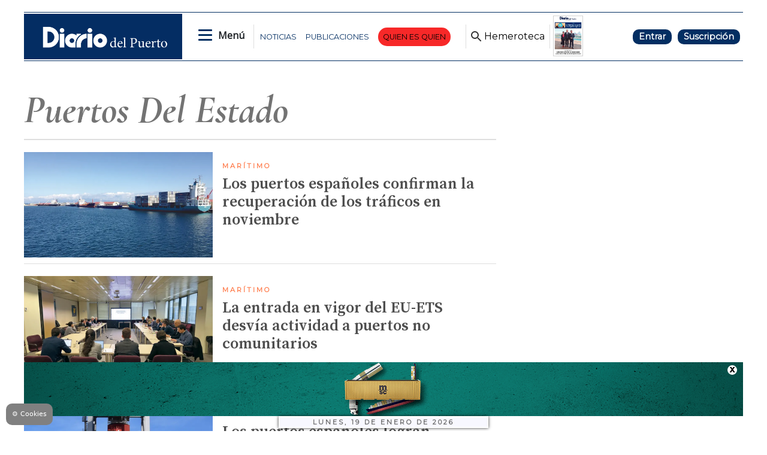

--- FILE ---
content_type: text/html
request_url: https://www.diariodelpuerto.com/tag/-/meta/puertos-del-estado
body_size: 18843
content:
   <!doctype html>  <html class="ltr" dir="ltr" lang="es-ES"> <head> <meta content="text/html; charset=UTF-8" http-equiv="content-type"> <title>Puertos del Estado</title> <link rel="shortcut icon" href="https://www.diariodelpuerto.com/base-portlet/webrsrc/ctxvar/e9ec5f76-9c0e-47c7-9dce-f5cc3ff942df.png"> <style amp-custom> .mln_uppercase_mln
		{
			text-transform:uppercase
		}
		
		.mln_small-caps_mln
		{
			font-variant:small-caps
		}
		</style> <meta name="keywords" content="puertos del estado"> <meta name="keywords" content="empresas"> <meta name="keywords" content="instituciones - administración"> <meta name="description" content="Puertos del Estado"> <meta property="og:type" content="Article"> <meta property="og:title" content="Puertos del Estado"> <meta property="og:description" content="Puertos del Estado"> <meta property="og:image" content="https://www.diariodelpuerto.com/news-portlet/getogimage/0a61abef-d993-471b-89f0-9eff09766627.png"> <meta property="og:url" content="https://www.diariodelpuerto.com/tag/-/meta/puertos-del-estado"> <meta property="og:site_name" content="www.diariodelpuerto.com"> <link rel="canonical" href="https://www.diariodelpuerto.com/tag/-/meta/puertos-del-estado"> <link rel="preload" href="https://recursos.diariodelpuerto.com/globales.css" as="style"> <link rel="preload" href="https://www.diariodelpuerto.com/base-portlet/webrsrc/theme/3ac12868b7e8fd190123a7e89999f789.js" as="script"> <link rel="preload" href="https://www.diariodelpuerto.com/base-portlet/webrsrc/theme/8b7af45532af4e3ea5b7cffec46a8943.css" as="style"> <link rel="preload" href="https://www.diariodelpuerto.com/base-portlet/webrsrc/theme/664542319ad2129762b9146d01840500.css" as="style">  <link rel="preload" href="https://recursos.diariodelpuerto.com/portada.css" as="style">  <link rel="preload" href="https://www.diariodelpuerto.com/base-portlet/webrsrc/theme/21e93caa71e5115b7046559ac82d71ce.css" as="style"> <meta name="viewport" content="width=device-width"> <meta name="google-site-verification" content="P5aMH5mxN8d4jjEKE_ioO9rpthVtTiWz53ix33GKsvg"> <meta name="twitter:card" content="summary_large_image"> <meta name="twitter:site" content="@diariodelpuerto"> <link href="https://www.diariodelpuerto.com/base-portlet/webrsrc/theme/70d6284808c8a527aae646d62a2319fd.css" rel="stylesheet" type="text/css"> <link href="https://pdcc.gdpr.es/pdcc.min.css" rel="stylesheet" type="text/css"> <link href="https://fonts.googleapis.com/css2?family=Open+Sans&amp;display=swap" rel="stylesheet" type="text/css"> <link href="https://fonts.googleapis.com/css2?family=Source+Serif+Pro:wght@400;600&amp;display=swap" rel="stylesheet" type="text/css"> <link href="https://fonts.googleapis.com/css2?family=Cormorant+Garamond:ital,wght@0,400;0,500;1,700&amp;display=swap" rel="stylesheet" type="text/css"> <link href="https://fonts.googleapis.com/css2?family=Spartan&amp;display=swap" rel="stylesheet" type="text/css"> <link href="https://fonts.googleapis.com/css2?family=Montserrat&amp;display=swap" rel="stylesheet" type="text/css"> <link href="https://fonts.googleapis.com/css2?family=Exo+2:wght@400;500&amp;display=swap" rel="stylesheet" type="text/css"> <link href="https://recursos.diariodelpuerto.com/globales.css" rel="stylesheet" type="text/css"> <link href="https://www.diariodelpuerto.com/base-portlet/webrsrc/theme/8b7af45532af4e3ea5b7cffec46a8943.css" rel="stylesheet" type="text/css"> <link href="https://www.diariodelpuerto.com/base-portlet/webrsrc/theme/d82e02eff5ef7171531cce646b74a486.css" rel="stylesheet" type="text/css"> <link href="https://www.diariodelpuerto.com/base-portlet/webrsrc/theme/664542319ad2129762b9146d01840500.css" rel="stylesheet" type="text/css"> <link href="https://www.diariodelpuerto.com/base-portlet/webrsrc/theme/7733b82b580c9316ceacd83464f678cc.css" rel="stylesheet" type="text/css"> <link href="https://recursos.diariodelpuerto.com/portada.css" rel="stylesheet" type="text/css"> <link href="https://www.diariodelpuerto.com/base-portlet/webrsrc/theme/21e93caa71e5115b7046559ac82d71ce.css" rel="stylesheet" type="text/css"> <link href="https://www.diariodelpuerto.com/base-portlet/webrsrc/theme/1a36718126b7db829449b7834834e988.css" rel="stylesheet" type="text/css"> <script type="text/javascript" src="/base-portlet/webrsrc/616b4724b2b157aee3b17b4e7244dc23.js"></script> <script type="text/javascript">/*<![CDATA[*/var ITER=ITER||{};ITER.CONTEXT=ITER.CONTEXT||{};ITER.CONTEXT.sections=[];ITER.CONTEXT.isArticlePage=function(){return false};ITER.CONTEXT.articleId="";ITER.CONTEXT.contextIs=function(a){return a==="MetadataPage"};ITER.HOOK=ITER.HOOK||{};ITER.HOOK.onDisqusNewComment=function(a){};ITER.RESOURCE=ITER.RESOURCE||{};ITER.RESOURCE.Deferred=function(){var b;var a;var c=new Promise(function(e,d){b=e;a=d});c.resolve=b;c.reject=a;return c};ITER.RESOURCE.onLoad=ITER.RESOURCE.onLoad||[];ITER.RESOURCE.onInit=ITER.RESOURCE.onInit||[];ITER.RESOURCE.onLoad["util-http"]=new ITER.RESOURCE.Deferred();ITER.RESOURCE.onLoad["util-url"]=new ITER.RESOURCE.Deferred();ITER.RESOURCE.onLoad["util-cookie"]=new ITER.RESOURCE.Deferred();ITER.RESOURCE.onLoad["util-event"]=new ITER.RESOURCE.Deferred();ITER.RESOURCE.onLoad["util-message"]=new ITER.RESOURCE.Deferred();ITER.RESOURCE.onLoad.statistics=new ITER.RESOURCE.Deferred();ITER.RESOURCE.onLoad.reading=new ITER.RESOURCE.Deferred();ITER.RESOURCE.onLoad.konami=new ITER.RESOURCE.Deferred();ITER.RESOURCE.onLoad.adblock=new ITER.RESOURCE.Deferred();ITER.RESOURCE.onLoad.captcha=new ITER.RESOURCE.Deferred();ITER.RESOURCE.onLoad["iter-ui-tabs"]=new ITER.RESOURCE.Deferred();ITER.RESOURCE.onLoad["autocomplete-js"]=new ITER.RESOURCE.Deferred();ITER.RESOURCE.onLoad.form=new ITER.RESOURCE.Deferred();ITER.RESOURCE.onLoad["teaser-date"]=new ITER.RESOURCE.Deferred();ITER.RESOURCE.onLoad["search-date"]=new ITER.RESOURCE.Deferred();ITER.RESOURCE.onLoad.unregister=new ITER.RESOURCE.Deferred();ITER.RESOURCE.onLoad.recommendations=new ITER.RESOURCE.Deferred();ITER.RESOURCE.onLoad.surveys=new ITER.RESOURCE.Deferred();ITER.RESOURCE.onLoad["embed-article"]=new ITER.RESOURCE.Deferred();ITER.RESOURCE.CUSTOM=ITER.RESOURCE.CUSTOM||{};ITER.USER=ITER.USER||{};ITER.USER.id="";/*]]>*/</script> <script type="text/javascript" src="/html/js/iter-libraries/iter-util-url.js?v=4.0.244.8" defer onload="ITER.RESOURCE.onLoad['util-url'].resolve(true)"></script> <script type="text/javascript" src="/html/js/iter-libraries/iter-util-cookie.js?v=4.0.244.8" defer onload="ITER.RESOURCE.onLoad['util-cookie'].resolve(true)"></script> <script type="text/javascript" src="/html/js/iter-libraries/iter-konami.js?v=4.0.244.8" defer onload="ITER.RESOURCE.onLoad['konami'].resolve(true)"></script> <script type="text/javascript" src="/html/js/iter-libraries/iter-util-http.js?v=4.0.244.8" defer onload="ITER.RESOURCE.onLoad['util-http'].resolve(true)"></script> <script type="text/javascript" src="/html/js/iter-libraries/iter-statistics.js?v=4.0.244.8" defer onload="ITER.RESOURCE.onLoad['statistics'].resolve(true)"></script> <script type="text/javascript" src="/html/js/iter-libraries/iter-adblock.js?v=4.0.244.8" defer onload="ITER.RESOURCE.onLoad['adblock'].resolve(true)"></script> <script type="text/javascript" src="/html/js/iter-libraries/iter-util-message.js?v=4.0.244.8" defer onload="ITER.RESOURCE.onLoad['util-message'].resolve(true)"></script> <script>/*<![CDATA[*/jQryIter.u="";/*]]>*/</script> <script type="text/javascript">/*<![CDATA[*/(function(a){a.contextSections=function(){return[]};a.contextIsArticlePage=function(){return false};a.articleId=function(){return""};a.contextIs=function(b){if(b=="HomePage"){return false}else{if(b=="ArticlePage"){return false}else{if(b=="SearchPage"){return false}else{if(b=="SectionPage"){return false}else{if(b=="MetadataPage"){return true}}}}}}})(jQryIter);/*]]>*/</script> <script type="text/javascript">/*<![CDATA[*/jQryIter.ajax({url:"https://pdcc.gdpr.es/pdcc.min.js",dataType:"script",cache:true,success:function(){PDCookieConsent.config({brand:{dev:true,name:"Idees Consultors",url:"https://ideesconsultors.es",websiteOwner:"Grupo Diario"},cookiePolicyLink:"https://www.diariodelpuerto.com/politica-de-privacidad",hideModalIn:["https://www.diariodelpuerto.com/politica-de-privacidad"],styles:{primaryButton:{bgColor:"dodgerblue",txtColor:"white"},secondaryButton:{bgColor:"dodgerblue",txtColor:"white"}}})}});/*]]>*/</script> <script type="text/javascript" src="https://www.diariodelpuerto.com/base-portlet/webrsrc/theme/1caf08b32c146f3aa791e45d27ac7594.js"></script> <script type="text/javascript">/*<![CDATA[*/window.dataLayer=window.dataLayer||[];function gtag(){dataLayer.push(arguments)}gtag("js",new Date());gtag("config","G-T4WRV1C0FZ",{cookie_domain:"diariodelpuerto.com",cookie_flags:"SameSite=None;Secure"});/*]]>*/</script> <script async src="https://securepubads.g.doubleclick.net/tag/js/gpt.js"></script> <script>/*<![CDATA[*/window.googletag=window.googletag||{cmd:[]};var array_slots_pag=["flotante","m_billboard","interstitial","billboard","skydcha","fondoizq","fondodcha","skyizq","roba6001","roba1","300x100_1","roba2","300x100_2"];var _tipo="portada";if(jQryIter.contextIsArticlePage()){var _tipo="detalle"}var _seccion="${ad_section}";if(isMobileEnvironment){var array_robas=["m_roba6001","m_roba6002","m_roba1","m_roba2","m_roba3"]}else{var array_robas=["roba3","roba6001","roba6002","roba1","roba2"]}googletag.cmd.push(function(){if(isMobileEnvironment){for(i in array_slots_pag){switch(array_slots_pag[i]){case"m_billboard":googletag.defineSlot("/22445761537/m_billboard",[[300,250]],"div-gpt-ad-4262179-22").addService(googletag.pubads());console.log("SLOT: "+array_slots_pag[i]);break;case"m_billboardsecc1":googletag.defineSlot("/22445761537/m_billboardsecc1",[[300,250]],"div-gpt-ad-4262179-23").addService(googletag.pubads());console.log("SLOT: "+array_slots_pag[i]);break;case"m_billboardsecc2":googletag.defineSlot("/22445761537/m_billboardsecc2",[[300,250]],"div-gpt-ad-4262179-24").addService(googletag.pubads());console.log("SLOT: "+array_slots_pag[i]);break;case"m_billboardsecc3":googletag.defineSlot("/22445761537/m_billboardsecc3",[[300,250]],"div-gpt-ad-4262179-25").addService(googletag.pubads());console.log("SLOT: "+array_slots_pag[i]);break;case"m_billboardsecc4":googletag.defineSlot("/22445761537/m_billboardsecc4",[[300,250]],"div-gpt-ad-4262179-26").addService(googletag.pubads());console.log("SLOT: "+array_slots_pag[i]);break;case"m_billboardsecc5":googletag.defineSlot("/22445761537/m_billboardsecc5",[[300,250]],"div-gpt-ad-4262179-27").addService(googletag.pubads());console.log("SLOT: "+array_slots_pag[i]);break;case"m_billboardsecc6":googletag.defineSlot("/22445761537/m_billboardsecc6",[[300,250]],"div-gpt-ad-4262179-28").addService(googletag.pubads());console.log("SLOT: "+array_slots_pag[i]);break;case"m_contenido":googletag.defineSlot("/22445761537/m_contenido",[[300,150]],"div-gpt-ad-4262179-29").addService(googletag.pubads());console.log("SLOT: "+array_slots_pag[i]);break;case"m_flotante":googletag.defineSlot("/22445761537/m_flotante",[[300,150]],"div-gpt-ad-4262179-30").addService(googletag.pubads());console.log("SLOT: "+array_slots_pag[i]);break;case"m_maxi1":googletag.defineSlot("/22445761537/m_maxi1",[[300,100]],"div-gpt-ad-4262179-31").addService(googletag.pubads());console.log("SLOT: "+array_slots_pag[i]);break;case"m_maxi2":googletag.defineSlot("/22445761537/m_maxi2",[[300,100]],"div-gpt-ad-4262179-32").addService(googletag.pubads());console.log("SLOT: "+array_slots_pag[i]);break;case"movilmaxi3":googletag.defineSlot("/22445761537/movilmaxi3",[[300,100]],"div-gpt-ad-1750925209658-0").addService(googletag.pubads());console.log("SLOT: "+array_slots_pag[i]);break;case"m_roba1":googletag.defineSlot("/22445761537/m_roba1",[[300,100]],"div-gpt-ad-4262179-33").addService(googletag.pubads());console.log("SLOT: "+array_slots_pag[i]);break;case"m_roba2":googletag.defineSlot("/22445761537/m_roba2",[[300,100]],"div-gpt-ad-4262179-34").addService(googletag.pubads());console.log("SLOT: "+array_slots_pag[i]);break;case"m_roba3":googletag.defineSlot("/22445761537/m_roba3",[[300,100]],"div-gpt-ad-4262179-35").addService(googletag.pubads());console.log("SLOT: "+array_slots_pag[i]);break;case"m_roba4":googletag.defineSlot("/22445761537/m_roba4",[[300,100]],"div-gpt-ad-4262179-36").addService(googletag.pubads());console.log("SLOT: "+array_slots_pag[i]);break;case"m_roba6001":googletag.defineSlot("/22445761537/m_roba6001",[[300,150]],"div-gpt-ad-4262179-37").addService(googletag.pubads());console.log("SLOT: "+array_slots_pag[i]);break;case"m_roba6002":googletag.defineSlot("/22445761537/m_roba6002",[[300,150]],"div-gpt-ad-4262179-38").addService(googletag.pubads());break;case"m_300x100_1":googletag.defineSlot("/22445761537/m_300x100_1",[[300,100]],"div-gpt-ad-4262179-41").addService(googletag.pubads());console.log("SLOT: "+array_slots_pag[i]);break;case"m_300x100_2":googletag.defineSlot("/22445761537/m_300x100_2",[[300,100]],"div-gpt-ad-4262179-42").addService(googletag.pubads());console.log("SLOT: "+array_slots_pag[i]);break}}}else{for(i in array_slots_pag){switch(array_slots_pag[i]){case"billboard":googletag.defineSlot("/22445761537/billboard",[[1200,200]],"div-gpt-ad-4262179-1").addService(googletag.pubads());console.log("SLOT: "+array_slots_pag[i]);break;case"billboardsecc1":googletag.defineSlot("/22445761537/billboardsecc1",[[1200,200]],"div-gpt-ad-4262179-2").addService(googletag.pubads());console.log("SLOT: "+array_slots_pag[i]);break;case"billboardsecc2":googletag.defineSlot("/22445761537/billboardsecc2",[[1200,200]],"div-gpt-ad-4262179-3").addService(googletag.pubads());console.log("SLOT: "+array_slots_pag[i]);break;case"billboardsecc3":googletag.defineSlot("/22445761537/billboardsecc3",[[1200,200]],"div-gpt-ad-4262179-4").addService(googletag.pubads());console.log("SLOT: "+array_slots_pag[i]);break;case"billboardsecc4":googletag.defineSlot("/22445761537/billboardsecc4",[[1200,200]],"div-gpt-ad-4262179-5").addService(googletag.pubads());console.log("SLOT: "+array_slots_pag[i]);break;case"billboardsecc5":googletag.defineSlot("/22445761537/billboardsecc5",[[1200,200]],"div-gpt-ad-4262179-6").addService(googletag.pubads());console.log("SLOT: "+array_slots_pag[i]);break;case"billboardsecc6":googletag.defineSlot("/22445761537/billboardsecc6",[[1200,200]],"div-gpt-ad-4262179-7").addService(googletag.pubads());console.log("SLOT: "+array_slots_pag[i]);break;case"contenido":googletag.defineSlot("/22445761537/contenido",[[600,100]],"div-gpt-ad-4262179-8").addService(googletag.pubads());console.log("SLOT: "+array_slots_pag[i]);break;case"flotante":googletag.defineSlot("/22445761537/flotante",[[1200,90]],"div-gpt-ad-1703244436179-0").addService(googletag.pubads());console.log("SLOT: "+array_slots_pag[i]);break;case"interstitial":googletag.defineSlot("/22445761537/interstitial",[[800,600]],"div-gpt-ad-4262179-10").addService(googletag.pubads());console.log("SLOT: "+array_slots_pag[i]);break;case"maxi1":googletag.defineSlot("/22445761537/maxi1",[900,100],"div-gpt-ad-1761648781263-0").addService(googletag.pubads());console.log("SLOT: "+array_slots_pag[i]);break;case"maxi2":googletag.defineSlot("/22445761537/maxi2",[900,100],"div-gpt-ad-1761648890579-0").addService(googletag.pubads());console.log("SLOT: "+array_slots_pag[i]);break;case"maxi3":googletag.defineSlot("/22445761537/maxi3",[900,100],"div-gpt-ad-1761649620905-0").addService(googletag.pubads());console.log("SLOT: "+array_slots_pag[i]);break;case"megabanner":googletag.defineSlot("/22445761537/megabanner",[[1200,90]],"div-gpt-ad-4262179-13").addService(googletag.pubads());console.log("SLOT: "+array_slots_pag[i]);break;case"roba1":googletag.defineSlot("/22445761537/roba1",[[300,300],[300,250]],"div-gpt-ad-4262179-14").addService(googletag.pubads());console.log("SLOT: "+array_slots_pag[i]);break;case"roba2":googletag.defineSlot("/22445761537/roba2",[[300,300],[300,250]],"div-gpt-ad-4262179-15").addService(googletag.pubads());console.log("SLOT: "+array_slots_pag[i]);break;case"roba3":googletag.defineSlot("/22445761537/roba3",[[300,300],[300,250]],"div-gpt-ad-4262179-16").addService(googletag.pubads());console.log("SLOT: "+array_slots_pag[i]);break;case"roba4":googletag.defineSlot("/22445761537/roba4",[[300,300],[300,250]],"div-gpt-ad-4262179-17").addService(googletag.pubads());console.log("SLOT: "+array_slots_pag[i]);break;case"roba6001":googletag.defineSlot("/22445761537/roba6001",[[300,600]],"div-gpt-ad-4262179-18").addService(googletag.pubads());console.log("SLOT: "+array_slots_pag[i]);break;case"roba6002":googletag.defineSlot("/22445761537/roba6002",[[300,600]],"div-gpt-ad-4262179-19").addService(googletag.pubads());console.log("SLOT: "+array_slots_pag[i]);break;case"skydcha":googletag.defineSlot("/22445761537/skydcha",[[160,600]],"div-gpt-ad-4262179-20").addService(googletag.pubads());console.log("SLOT: "+array_slots_pag[i]);break;case"skyizq":googletag.defineSlot("/22445761537/skyizq",[[160,600]],"div-gpt-ad-4262179-21").addService(googletag.pubads());console.log("SLOT: "+array_slots_pag[i]);break;case"fondoizq":googletag.defineSlot("/22445761537/fondoizq",[[160,600]],"div-gpt-ad-4262179-43").addService(googletag.pubads());console.log("SLOT: "+array_slots_pag[i]);break;case"fondodcha":googletag.defineSlot("/22445761537/fondodcha",[[160,600]],"div-gpt-ad-4262179-44").addService(googletag.pubads());console.log("SLOT: "+array_slots_pag[i]);break;case"300x100_1":googletag.defineSlot("/22445761537/300x100_1",[[300,100]],"div-gpt-ad-4262179-39").addService(googletag.pubads());console.log("SLOT: "+array_slots_pag[i]);break;case"300x100_2":googletag.defineSlot("/22445761537/300x100_2",[[300,100]],"div-gpt-ad-4262179-40").addService(googletag.pubads());console.log("SLOT: "+array_slots_pag[i]);break;case"BANNERGALERIA1":googletag.defineSlot("/22445761537/BANNERGALERIA1",[1200,597],"div-gpt-ad-1683797843755-0").addService(googletag.pubads());console.log("SLOT: "+array_slots_pag[i]);break;case"BANNERGALERIA2":googletag.defineSlot("/22445761537/BANNERGALERIA2",[1200,597],"div-gpt-ad-1683798115663-0").addService(googletag.pubads());console.log("SLOT: "+array_slots_pag[i]);break;case"BANNERGALERIA3":googletag.defineSlot("/22445761537/BANNERGALERIA3",[1200,597],"div-gpt-ad-1683798423807-0").addService(googletag.pubads());console.log("SLOT: "+array_slots_pag[i]);break;case"BANNERGALERIA4":googletag.defineSlot("/22445761537/BANNERGALERIA4",[1200,597],"div-gpt-ad-1683798562934-0").addService(googletag.pubads());console.log("SLOT: "+array_slots_pag[i]);break}}}var b=$(".Bloque2_Publi_Dinamica");var c=0;for(i in b){if(c<array_robas.length&&c<b.length){var a=array_robas[c];switch(a){case"m_roba1":$(b[c]).prepend($("<div id='div-gpt-ad-4262179-33' class='publi_bloque2'></div>"));googletag.defineSlot("/22445761537/m_roba1",[[300,100]],"div-gpt-ad-4262179-33").addService(googletag.pubads());break;case"m_roba2":$(b[c]).prepend($("<div id='div-gpt-ad-4262179-34' class='publi_bloque2'></div>"));googletag.defineSlot("/22445761537/m_roba2",[[300,100]],"div-gpt-ad-4262179-34").addService(googletag.pubads());console.log("SLOT: "+array_slots_pag[i]);break;case"m_roba3":$(b[c]).prepend($("<div id='div-gpt-ad-4262179-35' class='publi_bloque2'></div>"));googletag.defineSlot("/22445761537/m_roba3",[[300,100]],"div-gpt-ad-4262179-35").addService(googletag.pubads());break;case"m_roba6001":$(b[c]).prepend($("<div id='div-gpt-ad-4262179-37' class='publi_bloque2'></div>"));googletag.defineSlot("/22445761537/m_roba6001",[[300,150]],"div-gpt-ad-4262179-37").addService(googletag.pubads());break;case"m_roba6002":$(b[c]).prepend($("<div id='div-gpt-ad-4262179-38' class='publi_bloque2'></div>"));googletag.defineSlot("/22445761537/m_roba6002",[[300,150]],"div-gpt-ad-4262179-38").addService(googletag.pubads());break;case"roba1":$(b[c]).prepend($("<div id='div-gpt-ad-4262179-14' class='publi_bloque2'></div>"));googletag.defineSlot("/22445761537/roba1",[[300,300],[300,250]],"div-gpt-ad-4262179-14").addService(googletag.pubads());break;case"roba2":$(b[c]).prepend($("<div id='div-gpt-ad-4262179-15' class='publi_bloque2'></div>"));googletag.defineSlot("/22445761537/roba2",[[300,300],[300,250]],"div-gpt-ad-4262179-15").addService(googletag.pubads());break;case"roba3":$(b[c]).prepend($("<div id='div-gpt-ad-4262179-16' class='publi_bloque2'></div>"));googletag.defineSlot("/22445761537/roba3",[[300,300],[300,250]],"div-gpt-ad-4262179-16").addService(googletag.pubads());break;case"roba6001":$(b[c]).prepend($("<div id='div-gpt-ad-4262179-18' class='publi_bloque2'></div>"));googletag.defineSlot("/22445761537/roba6001",[[300,600]],"div-gpt-ad-4262179-18").addService(googletag.pubads());break;case"roba6002":$(b[c]).prepend($("<div id='div-gpt-ad-4262179-19' class='publi_bloque2'></div>"));googletag.defineSlot("/22445761537/roba6002",[[300,600]],"div-gpt-ad-4262179-19").addService(googletag.pubads());break}c++}}googletag.pubads().enableSingleRequest();googletag.pubads().setTargeting("seccion",[_seccion]).setTargeting("tipo",[_tipo]);googletag.pubads().collapseEmptyDivs();googletag.pubads().setCentering(true);googletag.enableServices()});function readCookie(b){var e=b+"=";var a=document.cookie.split(";");for(var d=0;d<a.length;d++){var f=a[d];while(f.charAt(0)==" "){f=f.substring(1,f.length)}if(f.indexOf(e)==0){return f.substring(e.length,f.length)}}return null}jQuery(document).ready(function(){var b=$(".Bloque2_Publi_Dinamica");var c=0;for(i in b){if(c<array_robas.length&&c<b.length){var a=array_robas[c];switch(a){case"m_roba1":googletag.cmd.push(function(){googletag.display("div-gpt-ad-4262179-33")});break;case"m_roba2":googletag.cmd.push(function(){googletag.display("div-gpt-ad-4262179-34")});break;case"m_roba3":googletag.cmd.push(function(){googletag.display("div-gpt-ad-4262179-35")});break;case"m_roba6001":googletag.cmd.push(function(){googletag.display("div-gpt-ad-4262179-37")});break;case"m_roba6002":googletag.cmd.push(function(){googletag.display("div-gpt-ad-4262179-38")});break;case"roba1":googletag.cmd.push(function(){googletag.display("div-gpt-ad-4262179-14")});break;case"roba2":googletag.cmd.push(function(){googletag.display("div-gpt-ad-4262179-15")});break;case"roba3":googletag.cmd.push(function(){googletag.display("div-gpt-ad-4262179-16")});break;case"roba6001":googletag.cmd.push(function(){googletag.display("div-gpt-ad-4262179-18")});break;case"roba6002":googletag.cmd.push(function(){googletag.display("div-gpt-ad-4262179-19")});break}c++}}});/*]]>*/</script> <script async src="https://www.googletagmanager.com/gtag/js?id=G-T4WRV1C0FZ"></script> <script type="text/javascript">/*<![CDATA[*/window.dataLayer=window.dataLayer||[];function gtag(){dataLayer.push(arguments)}gtag("js",new Date());var canonical=(document.querySelector("link[rel=canonical]")||{}).href;if(typeof canonical==="undefined"){gtag("config","G-T4WRV1C0FZ")}else{gtag("config","G-T4WRV1C0FZ",{page_location:canonical})};/*]]>*/</script> </head> <body class=" controls-visible signed-out public-page"> <noscript> <iframe src="//www.googletagmanager.com/ns.html?id=GTM-PJFHB8C" height="0" width="0" style="display:none;visibility:hidden"></iframe> </noscript> <script>/*<![CDATA[*/(function(b,m,h,a,g){b[a]=b[a]||[];b[a].push({"gtm.start":new Date().getTime(),event:"gtm.js"});var k=m.getElementsByTagName(h)[0],e=m.createElement(h),c=a!="dataLayer"?"&l="+a:"";e.async=true;e.src="//www.googletagmanager.com/gtm.js?id="+g+c;k.parentNode.insertBefore(e,k)})(window,document,"script","dataLayer","GTM-PJFHB8C");/*]]>*/</script> <script type="text/javascript">/*<![CDATA[*/jQryIter(document).on("click",".ui-accordion-header",function(){jQryIter(window).resize()});ITER.RESOURCE.onLoad.adblock.then(function(){if(typeof ITER.HOOK.configureAdblock==="function"){ITER.HOOK.configureAdblock()}ITER.ADBLOCK.init(5351385,"passive","Ad-Container Ad-label Ad-leaderboard AdBorder AdBox AdContainer-Sidebar AdSense AdsRec Ads_4 BannerAd GalleryViewerAdSuppress GeminiAdItem MediumRectangleAdPanel NGOLocalFooterAd PremiumObitAdBar RelatedAds RightAdWrapper SidekickItem-Ads SponsoredLinks SponsoredResults SummaryPage-HeaderAd TopAd TopAdContainer WP_Widget_Ad_manager WikiaTopAds _SummaryPageHeaderAdView _SummaryPageSidebarStickyAdView _ap_adrecover_ad _has-ads a-ad ad--desktop ad--header ad--inner ad--leaderboard ad--mpu ad--sidebar ad--sponsor-content ad--top ad-1 ad-160 ad-160-600 ad-160-above ad-160x600 ad-2 ad-3 ad-300 ad-300-250 ad-300x250 ad-300x600 ad-4 ad-5 ad-728-90 ad-728x90 ad-Leaderboard ad-alsorectangle ad-atf ad-atf-medRect ad-background ad-banner ad-banner-container ad-banner-image ad-banner-top ad-bar ad-below ad-billboard ad-block ad-bottom ad-box-wrapper ad-break ad-card ad-cell ad-center ad-centered ad-codes ad-column ad-container--featured_videos ad-container--leaderboard ad-container-300x250 ad-container-left ad-container-top ad-content ad-custom-size ad-desktop ad-disclaimer ad-div ad-entity-container ad-ex ad-fadeup ad-fixed ad-footer ad-frame ad-google ad-gpt ad-hdr ad-head ad-header ad-header-container ad-holder ad-horizontal ad-icon ad-in-post ad-inline ad-inner ad-inserter ad-inserter-widget ad-item ad-label ad-leader ad-leaderboard ad-leaderboard-top ad-left ad-line ad-link ad-location ad-marker ad-med-rect ad-medium-two ad-microsites ad-midleader ad-mobile ad-mobile-banner ad-mpu ad-mrec ad-one ad-panel ad-placeholder ad-placement ad-position ad-right ad-row ad-s-rendered ad-section ad-side ad-sidebar ad-size-leaderboard ad-size-medium-rectangle-flex ad-sky ad-skyscraper ad-slot ad-slot--top-banner-ad ad-slot-container ad-slot-sidebar-b ad-source ad-space ad-spacer ad-spot ad-square ad-stack ad-sticky ad-sticky-container ad-tag ad-text ad-title ad-tl1 ad-top ad-top-banner ad-tower ad-transition ad-unit ad-unit-container ad-unit-label ad-unit-wrapper ad-vertical ad-wide ad-widget ad-wireframe-wrapper ad-with-header-wrapper ad-wrap ad-wrapper ad-zone ad01 ad300 ad300x250 ad300x600 ad728 ad728x90 adBanner adBlock adBox adColumn adContent adDiv adFrame adFull adHeader adLabel adLoaded adOuterContainer adRight adSense adSlot adSpace adTop adUnit adWrap adWrapper ad_300 ad_300_250 ad_300_600 ad_468x60 ad_728_90 ad__container ad__content ad__wrapper-element ad_adInfo ad_area ad_banner ad_block ad_bottom ad_box ad_boxright1 ad_container ad_crown ad_default ad_desktop ad_footer ad_fullwidth ad_global_header ad_halfpage ad_label ad_label_method ad_leaderboard_atf ad_native ad_native_xrail ad_note ad_placeholder ad_placement ad_right ad_slug_table ad_space ad_spot ad_text ad_top ad_unit ad_wrap ad_wrapper ad_xrail ad_xrail_top ad_zone adbar adbottom adbox-rectangle adbox-wrapper adboxtop adchoices adchoices-link adcode add300 addisclaimer adframe adinjwidget adlateral adlink adloaded admarker admz adops adplace adrect adright adrotate_widgets adrow ads--sidebar ads--top ads-block ads-bottom ads-box ads-footer ads-in-content ads-label ads-large ads-left ads-main ads-post ads-right ads-section ads-sidebar ads-text ads-to-hide ads-top ads-widget ads-wrapper ads1 ads160-600 ads160_600-widget adsBox ads_300 ads__sidebar ads_ad_box ads_ad_box2 ads_by ads_code ads_container ads_div ads_google ads_header ads_label ads_top adsanity-group adsbillboard adsblock adsbox adsbygoogle adsense-block adsense_single adsense_wrapper adsitem adslisting adslisting2 adslistingz adsload adslot adslot_1 adslot_2 adslot_3 adspace-widget adspacer adspot adspot1 adsrecnode adssidebar2 adstop adswidget adtag adtester-container adtop adunit adunit-middle adunitContainer adv-border adv-container adv-label adv-slide-block-wrapper adv_left advads-widget advads_widget advert-block advert-box advert-container advert-content advert-leaderboard advert-mpu advert-text advert1 advert2 advertBox advertCont advertContainer advert_top advertisement-box advertisement-container advertisement-text advertisement-top advertisementBanner advertisement_box advertising-block advertising-content adverts adwords adwrap-widget afs_ads after-post-ad afw_ad article-ad-bottom article-adv-right-sideBar article-view__footer-ad article_ad aside-ad atf-ad-medRect b_ads banner-300x250 banner-728x90 banner-ad banner160x600 banner_160x600 banner_728x90 banner_ad bannerad bannervcms bbccom_advert bean-advertisment below-next-nativeads betteradscontainer big-ad big-ads bigbox-ad billboard-ad billboard-ads block-ads block-dfp block1--ads blogAd body-top-ads bomAd bottom-ad bottom-ad-container bottom-ads bottom-main-adsense bottomAd bottomBannerAd bottom_ad bottom_ads bottomad bottomads box-ad box-advert box-recommend-ad breaker-ad browse-banner_ad bsa_it_ad bsac bsac-container bullet-sponsored-links-gray bunyad-ad bxad c-ad can_ad_slug carbon_ads card--article-ad center-ad chitikaAdBlock cm-ad cmAd cns-ads-stage column-ad contained-ad-container contained-ad-shaft contained-ad-wrapper container_ad content-ad content-ads content-list__ad-label contentAd contentAds content_ad content_ads contentad cta-ad cube-ad custom-ads dcmads desktop-ad desktop-ads desktop_ad detail-ad dfp-ad dfp-slot dfp-tag-wrapper dfp-wrapper dfp_ad dfp_slot dianomi-ad dikr-responsive-ads-slot display-ad div_adv300 dmRosMBAdBox earAdv easyAdsBox entry-ad etad ezAdsense ezo_ad ezoic-ad featured-ads featured_ad feed-ad feed-s-update--is-sponsored feed-shared-post-meta--is-sponsored feed-shared-update--is-sponsored first-ad following-ad following-ad-container footad footer-ad footer-advert footer-leaderboard-ad footerad fortune-ad-tag__leaderboard fp-ads full-ad full-width-ad full-width-ad-container g1-advertisement g_ad general_banner_ad generic-ad-module google-ad google-ad-container google-ad-iframe google-ads google-adsense googleAd googleAds google_ad google_ads google_ads_v3 gpt-ad header-ad header-ad-wrapper header-top-ad headerAd header__ad header_ad heatmapthemead_ad_widget herald-ad hero-ad home-ad home-ads home-top-right-ads home_advertisement horizontalAdText horizontal_ad hp_adv300x250 hp_advP1 ht_ad_widget iAdserver iconads iframe-ad img_ad imuBox in-content-ad inline-ad inlinead innerAds internal_ad interstitial-ad ipsAd is-sponsored item-container-ad iw-leaderboard-ad js-ad js-ad-hover js-ad-slot js-ad-static js-dfp-ad js-native-ad js-stream-ad js-stream-featured-ad js_contained-ad-container layout-ad lazyadslot lbc-ad leader-ad leaderboard-ad leaderboard-ad-container leaderboard-ad-module leaderboard_ad left-ad leftAd ligatus logo-ad lower-ad lx_ad_title m-ad m-header-ad m-header-ad--slot m-in-content-ad m-in-content-ad--slot m-in-content-ad-row main-ad mediumRectangleAd member-ads middle-ad middleBannerAd mmads mobads mobile-ad module-ads moduleAdSpot mom-ad mp-ad mpu-ad mpu_container mvp-ad-label mvp-feat1-list-ad mvp-widget-ad mvp_ad_widget myAds native-ad native-ad-item native-leaderboard-ad nativeAd native_ad nav-ad newsad ob_ads_header ob_container onf-ad openx overlay-ad page-ad pagefair-acceptable panel-ad panel-ad-mr partner-overlay-top-ad pencil-ad-section player-leaderboard-ad-wrapper pm-ad-zone post-ad post-ads post__inarticle-ad-template poster-ad-asset-module profile-ad-container proper-ad-unit pubDesk quads-ad1_widget quads-ad2 quads-ad4 quads-location rail-ad region-top-ad reklam2 reklama reklama1 responsive-ads right-ad right-ads right-rail-ad rightAd rightAd1 rightColumnAd right_ad right_side_ads rightads rmx-ad s_ad_160x600 s_ad_300x250 sam_ad search-ad section-ads sgAd side-ad side-ads side-ads-container side-ads_sticky-group side-advert sideAd sideAdv-wrapper sidead sidebar-ad sidebar-ad-slot sidebar-ad-wrapper sidebar-ads sidebar-advertisement sidebarAd sidebar_ad_1 sidebar_ad_2 sidebar_ad_3 sidebar_ad_container sidebar_ads sidebar_right_ad single-ad single_ad sister-ads skyscraper_ad slide-ad sponsor-block sponsor-logo sponsor-text sponsored-content sponsored-headlines sponsored-inmail sponsored-inmail-legacy sponsored-link sponsored-links sponsored_ad sponsored_content sponsors-box sponsorshipbox squareAd square_ad squaread sr-in-feed-ads standalone-ad-container static-ad sticky-ad sticky-ad-container sticky-ad-wrapper sticky-sidebar-ad stickyad story-ad-container str-300x250-ad strawberry-ads stream-ad td-a-ad td-a-rec-id-custom_ad_1 td-a-rec-id-custom_ad_2 td-a-rec-id-custom_ad_3 td-a-rec-id-custom_ad_4 td-a-rec-id-custom_ad_5 td-adspot-title td-header-ad-wrap textad themonic-ad2 tile-ad tmsads toolbar-ad top-300-ad top-ad top-ad-container top-adv top-advert top-advertisement top-banner-ad-container top-leaderboard-ad top_ad topads trc-content-sponsored trc-content-sponsoredUB type-ad variableHeightAd vce-ad-below-header vce-ad-container vce_adsense_expand vce_adsense_widget vce_adsense_wrapper verticalAdText vertical_ad view-advertisements view-id-advertisements vuukle-ads w_ad wdt_ads widead widget-ad widget-ads widget-gpt2-ami-ads widget_ad_widget widget_adrotate_widgets widget_ads widget_advert widget_arvins_ad_randomizer widget_better-ads widget_cpxadvert_widgets widget_evolve_ad_gpt_widget widget_newscorpau_ads wikia-ad wpInsertAdWidget wpInsertInPostAd wpmrec wppaszone wpproaddlink yom-ad zmgad-full-width zmgad-right-rail ","/html/js/iter/blockadblock.js","4.0.244.8")});/*]]>*/</script> <div class="iter-page-frame"> <header class="iter-header-wrapper" id="iter-header-wrapper">    <div id="" class="portlet-boundary portlet-static-end adcontainer-portlet"> <div> <script type="text/javascript">/*<![CDATA[*/if(readCookie("intersitialddp")==null){var ox_u="https://adserver.diariodelpuerto.com/www/delivery/al.php?zoneid=78&target=_blank&layerstyle=simple&align=right&valign=middle&padding=0&closetime=8&padding=0&shifth=0&shiftv=0&closebutton=f&nobg=t&noborder=t";if(document.context){ox_u+="&context="+escape(document.context)}document.write("<script type='text/javascript' src='"+ox_u+"'><\/script>");document.cookie="intersitialddp=visitado;path=/;"};/*]]>*/</script> </div> </div>    <div id="" class="portlet-boundary portlet-static-end adcontainer-portlet d_billboard mb-20"> <div> <div id="div-gpt-ad-4262179-1"> <script>/*<![CDATA[*/googletag.cmd.push(function(){googletag.display("div-gpt-ad-4262179-1")});/*]]>*/</script> </div> </div> </div>   <div class="portlet-boundary portlet-static-end portlet-nested-portlets header_cont"> <div id="main-content" class="content ly-especial" role="main"> <div id="col-100-nested" class="col-100-nested"> <div class="container"> <div class="row top"> <div class="col-100-nested col-xs-12 portlet-column nopadding" id="col-100-nested"> <div id="" class="portlet-boundary portlet-static-end velocitycontainer-portlet header-logo"> <a class="site-logo" href="/"><img src="https://www.diariodelpuerto.com/base-portlet/webrsrc/ctxvar/588621ae-e78a-4b34-8d9f-cdcfca9e5d8f.svg" height="65" width="265"></a> </div> <div id="" class="portlet-boundary portlet-static-end htmlcontainer-portlet icon-burger-desplegable"> <div> <div class="icon_burger" onclick="mostrarMenu();"> <span></span> </div> <div class="text_burger" onclick="mostrarMenu();"> Menú 
            </div> </div> </div> <div id="993907878" class="portlet-boundary portlet-static-end menu-portlet menu_header"> <div id="menu_993907878" class="menu_secc_unfolded "> <div class="nav-dropdown nav noSubNav"> <ul class="parent-nav lst cf"> <li class="lst-item tabnav  sect-62 sect-ab3d28e348a8dc7cdde5e74ec6a18046"> <a href="/" class="tab-item lnk" title="Noticias"> <span class="iconBefore"></span> <span class="sectionName">Noticias</span> <span class="iconAfter"></span> </a> </li> <li class="lst-item tabnav  sect-63 sect-a4d3983b9dd420e0532434a21fd73c77"> <a href="/publicaciones" class="tab-item lnk" title="Publicaciones"> <span class="iconBefore"></span> <span class="sectionName">Publicaciones</span> <span class="iconAfter"></span> </a> </li> <li class="lst-item tabnav  sect-919 sect-9126ad3b5db5b032adfce0664f936a6a"> <a href="https://quienesquien.diariodelpuerto.com" rel="nofollow noopener noreferrer" class="tab-item lnk" target="_blank" title="Quien es Quien"> <span class="iconBefore"></span> <span class="sectionName">Quien es Quien</span> <span class="iconAfter"></span> </a> </li> </ul> </div> </div> </div> <div id="" class="portlet-boundary portlet-static-end htmlcontainer-portlet icon_search"> <div> <a href="/resultados-busqueda"> <div class="text_search"> Hemeroteca 
             </div></a> </div> </div> <div id="2177342282" class="portlet-boundary portlet-static-end advanced-search-portlet search_header"> <span class="iter-field iter-field-text"> <span class="iter-field-content"> <span class="iter-field-element"> <input id="_2177342282_keywords" type="text" value="" name="keywords" inlinefield="true" class="iter-field-input iter-field-input-text" onkeydown="javascript:_2177342282_onKeyEnterSearch(event)" placeholder=""> </span> </span> </span> <span class="iter-button iter-button-submit"> <span class="iter-button-content"> <input id="_2177342282_search" type="submit" name="search" value="" class="iter-button-input iter-button-input-submit" onclick="javascript:_2177342282_onClickSearch()"> </span> </span> <script type="text/javascript">/*<![CDATA[*/function _2177342282_cleanKeywords(i){var j="";var h="";for(var f=0;f<i.length;f++){var g=i[f];if(!(g=="/"||g=="\\"||g=="~"||g=="!"||g=="("||g==")")){h+=g}else{h+=" "}}h=encodeURIComponent(h);for(var f=0;f<h.length;f++){var g=h[f];if(g=="'"){j+="%27"}else{j+=g}}return j}function _2177342282_onClickSearch(){var e=_2177342282_cleanKeywords(jQryIter("#_2177342282_keywords").val());if(e.length>0){var d="/resultados-busqueda/-/search/";var f="/false/false/19840117/20260117/date/true/true/0/0/meta/0/0/0/1";window.location.href=d+e+f}}function _2177342282_onKeyEnterSearch(b){if(b.keyCode==13){_2177342282_onClickSearch()}};/*]]>*/</script> </div>  <div id="774519611" class="portlet-boundary portlet-static-end teaser-viewer-portlet edi_impresa_header"> <section class="noticias"> <article class=" article element  no-access restricted" iteridart="CE25473573">   <div class="IMG_gd_edi_impresa odd n1 "> <div class="media_block"> <div class="multimedia">  </a> <a target="_blank" href="https://www.diariodelpuerto.com/usuarios/cuenta?page=catalog&amp;redirect=https%3A%2F%2Fwww.diariodelpuerto.com%2F">   <div frame="crop366x505" style="position: relative; width: 100%; padding-top: 137.98%;"> <img itercontenttypein="Image" itercontenttypeout="Image" src="//www.diariodelpuerto.com/binrepository/366x513/0c8/366d505/none/5351385/TIBQ/7649_201-5363206_20260115164508.png" srcset="//www.diariodelpuerto.com/binrepository/366x513/0c8/366d505/none/5351385/TIBQ/7649_201-5363206_20260115164508.png 366w,//www.diariodelpuerto.com/binrepository/305x428/0c7/305d421/none/5351385/TIXD/7649_201-5363206_20260115164508.png 305w" width="366" height="505" style="bottom: 0; left: 0; top: 0; right: 0;
height: auto; width: auto;
max-height: 100%; max-width: 100%;
display: block; position: absolute; margin: auto;" iterimgid="201-5363206" sizes="100vw" alt=""> </div>  </a> </div> </div> <div class="links">  <a target="_blank" href="https://www.diariodelpuerto.com/usuarios/cuenta?page=catalog&amp;redirect=https%3A%2F%2Fwww.diariodelpuerto.com%2F"> <div class=""> Suscripción 
                </div></a>  <a target="_blank" href="/usuarios/cuenta?page=https%3A%2F%2Fsuscripciones.diariodelpuerto.com%2Findex.php%3Ffc%3Dmodule%26module%3Dmcmecommerceiter%26controller%3Dnewsletter"> <div class=""> Boletín gratis * 
                </div></a> </div> <div class="promo"> * Con un mes de prueba gratis de nuestra Suscripción DIGITAL 
              </div> </div>  </article> </section> </div>  <div id="" class="portlet-boundary portlet-static-end htmlcontainer-portlet icons_header"> <div> <div class="login cont_user"> <div class="loged" onclick="javascript:clickIconUser()"></div> <div class="icon_login" onclick="ITER.SUBSCRIPTION.SHOP.login()"> Entrar 
             </div> </div> <div class="icon_suscription" onclick="ITER.SUBSCRIPTION.SHOP.catalog()"> Suscripción 
            </div> <div class="menu_user"> <div class="perfil" onclick="ITER.SUBSCRIPTION.SHOP.account()"> Mi perfil 
             </div> <div class="logout" onclick="ITER.SUBSCRIPTION.SHOP.logout()"> Cerrar Sesión 
             </div> </div> </div> </div> <div class="portlet-boundary portlet-static-end portlet-nested-portlets header_desplegable"> <div id="main-content" class="content ly-especial" role="main"> <div id="col-100-nested" class="col-100-nested"> <div class="container"> <div class="row top"> <div class="col-100-nested col-xs-12 portlet-column nopadding" id="col-100-nested">  <div id="1927889735" class="portlet-boundary portlet-static-end menu-portlet menu_burguer"> <nav> <div id="menu_1927889735" class="menu_secc_unfolded "> <div class="nav-dropdown nav noSubNav"> <ul class="parent-nav lst cf"> <li class="lst-item tabnav  sect-52 sect-6ebce39aeb28d6281e0fdab1a2ee866a"> <a href="/aereo" class="tab-item lnk" title="Aéreo"> <span class="iconBefore"></span> <span class="sectionName">Aéreo</span> <span class="iconAfter"></span> </a> </li> <li class="lst-item tabnav  sect-53 sect-ab86b49b5cd35bed667b9601f1ac5438"> <a href="/ferroviario" class="tab-item lnk" title="Ferroviario"> <span class="iconBefore"></span> <span class="sectionName">Ferroviario</span> <span class="iconAfter"></span> </a> </li> <li class="lst-item tabnav  sect-54 sect-982389c64ef26d61c2db739d41788982"> <a href="/maritimo" class="tab-item lnk" title="Marítimo"> <span class="iconBefore"></span> <span class="sectionName">Marítimo</span> <span class="iconAfter"></span> </a> </li> <li class="lst-item tabnav  sect-55 sect-ce4322e8f95c024c25ae6f6d8fd1b5da"> <a href="/logistica" class="tab-item lnk" title="Logística"> <span class="iconBefore"></span> <span class="sectionName">Logística</span> <span class="iconAfter"></span> </a> </li> <li class="lst-item tabnav  sect-56 sect-9ec67c47f01c32cdc334033149711b11"> <a href="/carretera" class="tab-item lnk" title="Carretera"> <span class="iconBefore"></span> <span class="sectionName">Carretera</span> <span class="iconAfter"></span> </a> </li> <li class="lst-item tabnav  sect-57 sect-c6051a1b537187e69ddf25e8e13d142e"> <a href="/opinion" class="tab-item lnk" title="Opinión"> <span class="iconBefore"></span> <span class="sectionName">Opinión</span> <span class="iconAfter"></span> </a> </li> <li class="lst-item tabnav  sect-58 sect-18cf4ce88ddb66d20a35f659593be4b1"> <a href="/global" class="tab-item lnk" title="Global"> <span class="iconBefore"></span> <span class="sectionName">Global</span> <span class="iconAfter"></span> </a> </li> </ul> </div> </div> </nav> </div>   <div id="1879352136" class="portlet-boundary portlet-static-end menu-portlet menu_burguer secc_2"> <nav> <div id="menu_1879352136" class="menu_secc_unfolded "> <div class="nav-dropdown nav noSubNav"> <ul class="parent-nav lst cf"> <li class="lst-item tabnav  sect-563 sect-c9216851099252fa449f280478743f7c"> <a href="/puertos-y-terminales" class="tab-item lnk" title="Puertos y Terminales"> <span class="iconBefore"></span> <span class="sectionName">Puertos y Terminales</span> <span class="iconAfter"></span> </a> </li> <li class="lst-item tabnav  sect-564 sect-d03115cdc003b48e597ab6c3d090f170"> <a href="/puerto-y-ciudad" class="tab-item lnk" title="Puerto y Ciudad"> <span class="iconBefore"></span> <span class="sectionName">Puerto y Ciudad</span> <span class="iconAfter"></span> </a> </li> <li class="lst-item tabnav  sect-565 sect-37932126aa26c05102fef8dd842e0b0b"> <a href="/formacion-y-empleo" class="tab-item lnk" title="Formación y Empleo"> <span class="iconBefore"></span> <span class="sectionName">Formación y Empleo</span> <span class="iconAfter"></span> </a> </li> <li class="lst-item tabnav  sect-566 sect-ceaccab1262625610c387d43f50de14c"> <a href="/galerias" class="tab-item lnk" title="Galerías"> <span class="iconBefore"></span> <span class="sectionName">Galerías</span> <span class="iconAfter"></span> </a> </li> <li class="lst-item tabnav  sect-17338 sect-21165151e0cc95a56c3271b5c14dd6f8"> <a href="/" class="tab-item lnk" title="Noticias"> <span class="iconBefore"></span> <span class="sectionName">Noticias</span> <span class="iconAfter"></span> </a> </li> <li class="lst-item tabnav  sect-17339 sect-0b3bed73d6fa734e725cbd9202b3c714"> <a href="/publicaciones" class="tab-item lnk" title="Publicaciones"> <span class="iconBefore"></span> <span class="sectionName">Publicaciones</span> <span class="iconAfter"></span> </a> </li> <li class="lst-item tabnav  sect-17340 sect-358b83a01c98104639abb1d238f44e79"> <a href="https://quienesquien.diariodelpuerto.com" rel="nofollow noopener noreferrer" class="tab-item lnk" target="_blank" title="Quien es Quien"> <span class="iconBefore"></span> <span class="sectionName">Quien es Quien</span> <span class="iconAfter"></span> </a> </li> <li class="lst-item tabnav  sect-17351 sect-ef287a1fab1ce68e765145ee68aca937"> <a href="/resultados-busqueda" class="tab-item lnk" title="Hemeroteca"> <span class="iconBefore"></span> <span class="sectionName">Hemeroteca</span> <span class="iconAfter"></span> </a> </li> </ul> </div> </div> </nav> </div> <div id="255867912" class="portlet-boundary portlet-static-end teaser-viewer-portlet edicion_impresa"> <section class="noticias"> <article class=" article element  no-access restricted" iteridart="CE25473573">  <div class="IMG_gd_edi_impresa odd n1 "> <div class="media_block"> <div class="multimedia">  </a> <a target="_blank" href="https://www.diariodelpuerto.com/usuarios/cuenta?page=catalog&amp;redirect=https%3A%2F%2Fwww.diariodelpuerto.com%2F">   <div frame="crop366x505" style="position: relative; width: 100%; padding-top: 137.98%;"> <img itercontenttypein="Image" itercontenttypeout="Image" src="//www.diariodelpuerto.com/binrepository/366x513/0c8/366d505/none/5351385/TIBQ/7649_201-5363206_20260115164508.png" srcset="//www.diariodelpuerto.com/binrepository/366x513/0c8/366d505/none/5351385/TIBQ/7649_201-5363206_20260115164508.png 366w,//www.diariodelpuerto.com/binrepository/305x428/0c7/305d421/none/5351385/TIXD/7649_201-5363206_20260115164508.png 305w" width="366" height="505" style="bottom: 0; left: 0; top: 0; right: 0;
height: auto; width: auto;
max-height: 100%; max-width: 100%;
display: block; position: absolute; margin: auto;" iterimgid="201-5363206" sizes="100vw" alt=""> </div>  </a> </div> </div> <div class="links">  <a target="_blank" href="https://www.diariodelpuerto.com/usuarios/cuenta?page=catalog&amp;redirect=https%3A%2F%2Fwww.diariodelpuerto.com%2F"> <div class=""> Suscripción 
                      </div></a>  <a target="_blank" href="/usuarios/cuenta?page=https%3A%2F%2Fsuscripciones.diariodelpuerto.com%2Findex.php%3Ffc%3Dmodule%26module%3Dmcmecommerceiter%26controller%3Dnewsletter"> <div class=""> Boletín gratis * 
                      </div></a> </div> <div class="promo"> * Con un mes de prueba gratis de nuestra Suscripción DIGITAL 
                    </div> </div> </article> </section> </div> </div> </div> </div> </div> </div> </div>   <div id="4087639425" class="portlet-boundary portlet-static-end teaser-viewer-portlet banner_desktop"> <section class="noticias"> <article class=" article element  full-access norestricted" iteridart="LN25392845"> <div class="banner_close_container"> <div class="close" onclick="$('.banner_desktop').hide();"> <span class="banner_close"></span> </div> <a href="https://ad.doubleclick.net/ddm/trackclk/N1229050.1694089DIARIODELPUERTO./B34926858.436779859;dc_trk_aid=630022467;dc_trk_cid=247135874;dc_lat=;dc_rdid=;tag_for_child_directed_treatment=;tfua=;gdpr=${GDPR};gdpr_consent=${GDPR_CONSENT_755};ltd=;dc_tdv=1">  <div frame="Flotante1200x90" style="position: relative; width: 100%; padding-top: 7.50%;"> <img itercontenttypein="Image" itercontenttypeout="Image" src="//www.diariodelpuerto.com/binrepository/1200x90/0c0/0d0/none/5351385/CDYM/1200x90-spa_201-5302685_20251229093711.gif" srcset="//www.diariodelpuerto.com/binrepository/1200x90/0c0/0d0/none/5351385/CDYM/1200x90-spa_201-5302685_20251229093711.gif 1200w,//www.diariodelpuerto.com/binrepository/1000x75/0c0/0d0/none/5351385/CDYT/1200x90-spa_201-5302685_20251229093711.gif 1000w,//www.diariodelpuerto.com/binrepository/800x60/0c0/0d0/none/5351385/CDYI/1200x90-spa_201-5302685_20251229093711.gif 800w,//www.diariodelpuerto.com/binrepository/600x45/0c0/0d0/none/5351385/CDYP/1200x90-spa_201-5302685_20251229093711.gif 600w,//www.diariodelpuerto.com/binrepository/400x30/0c0/0d0/none/5351385/CDYP/1200x90-spa_201-5302685_20251229093711.gif 400w,//www.diariodelpuerto.com/binrepository/300x23/0c0/0d0/none/5351385/CDYU/1200x90-spa_201-5302685_20251229093711.gif 300w" width="1200" height="90" style="bottom: 0; left: 0; top: 0; right: 0;
height: auto; width: auto;
max-height: 100%; max-width: 100%;
display: block; position: absolute; margin: auto;" iterimgid="201-5302685" sizes="100vw" alt=""> </div>  </a> </div> </article> </section> </div>   <div id="" class="portlet-boundary portlet-static-end htmlcontainer-portlet"> <div> <style> #fechafija {
 width: 350px;
 height: 20px;
 position: fixed;
 bottom: -5px;
 left: 50%;
 transform: translate(-50%, -50%);
 background: ghostwhite;
 box-shadow: 0px 0px 5px rgba(0,0,0,0.8);
 border: 2px solid white;
 text-align: center;
 font-family: 'Montserrat','Open Sans', 'Roboto', 'Arial', sans-serif;
 text-transform: uppercase;
 font-weight: 700;
 color: dimgray;
 font-size: 11px;
 letter-spacing: 3px;
 }
</style> <div id="fechafija"></div> <script>/*<![CDATA[*/var meses=new Array("Enero","Febrero","Marzo","Abril","Mayo","Junio","Julio","Agosto","Septiembre","Octubre","Noviembre","Diciembre");var diasSemana=new Array("Domingo","Lunes","Martes","Miércoles","Jueves","Viernes","Sábado");var f=new Date();$("#fechafija").append(diasSemana[f.getDay()]+", "+f.getDate()+" de "+meses[f.getMonth()]+" de "+f.getFullYear());/*]]>*/</script> </div> </div>  <div id="" class="portlet-boundary portlet-static-end adcontainer-portlet"> </div> </div> </div> </div> </div> </div> </div> </header> <div class="iter-content-wrapper iter-droppable-zone" id="iter-content-wrapper"> <div id="main-content" class="content ly-especial" role="main"> <div id="col-100-nested" class="col-100-nested"> <div class="container"> <div class="row top"> <div class="col-100-nested col-xs-12 portlet-column nopadding" id="col-100-nested"> <div id="291554816" class="portlet-boundary portlet-static-end catalog-portlet">   <div id="" class="portlet-boundary portlet-static-end adcontainer-portlet d_sky_d"> <div> <div id="div-gpt-ad-4262179-20"> <script>/*<![CDATA[*/googletag.cmd.push(function(){googletag.display("div-gpt-ad-4262179-20")});/*]]>*/</script> </div> </div> </div>   <div id="" class="portlet-boundary portlet-static-end adcontainer-portlet d_sky_i"> <div> <div id="div-gpt-ad-4262179-21"> <script>/*<![CDATA[*/googletag.cmd.push(function(){googletag.display("div-gpt-ad-4262179-21")});/*]]>*/</script> </div> </div> </div>  <div id="" class="portlet-boundary portlet-static-end adcontainer-portlet fondodcha"> <div> <div id="div-gpt-ad-4262179-44"> <script>/*<![CDATA[*/googletag.cmd.push(function(){googletag.display("div-gpt-ad-4262179-44")});/*]]>*/</script> </div> </div> </div> <div id="" class="portlet-boundary portlet-static-end adcontainer-portlet fondoizq"> <div> <div id="div-gpt-ad-4262179-43"> <script>/*<![CDATA[*/googletag.cmd.push(function(){googletag.display("div-gpt-ad-4262179-43")});/*]]>*/</script> </div> </div> </div> </div> <div class="portlet-boundary portlet-static-end portlet-nested-portlets"> <div id="col-60-40" class="col-60-40"> <div class="container"> <div class="row top"> <div class="col-60-40-top-one-col col-xs-12 col-md-7 col-lg-8 portlet-column nopadding" id="col-60-40-top-one-col">  <div id="" class="portlet-boundary portlet-static-end article-topics-portlet metadatos_tema"> <div class="categoryGroup"> <div class="categorySpacerTop"></div> <div class="categoryTitle"> </div> <div class="categorySpacerTitle"></div> <div class="categoryListBlock"> <section class="categoryList"> <article class="categoryListItem categoryPageItem" data-categoryid="7776889" data-categoryname="Puertos del Estado"> <span class="categoryListItemPosition">1</span> <span class="categoryListItemLink linkDisabled">Puertos del Estado</span> </article> </section> </div> <div class="categorySpacerBottom"></div> </div> </div>  <div id="3468012913" class="portlet-boundary portlet-static-end teaser-viewer-portlet e_002_003 metadatos"> <div id="_3468012913_teaser_paged"> <div id="_3468012913_loadingDiv"></div> <div class="paged noticias" id="_3468012913_myCarrusel" style="display: none;"> <article class=" article element  full-access norestricted" iteridart="LD25378300">  <div class="IMG_INF1_TIT_gd odd n1 " idart="25378300"> <div class="media_block"> <div class="multimedia"> <div class="multimediaIconMacroWrapper"> <a href="/maritimo/los-puertos-espanoles-confirman-la-recuperacion-de-los-traficos-en-noviembre-LD25378300" class="cutlineShow">  <div frame="crop900x502" style="position: relative; width: 100%; padding-top: 55.78%;"> <img itercontenttypein="TeaserImage" itercontenttypeout="Image" src="//www.diariodelpuerto.com/binrepository/900x675/0c87/900d502/none/5351385/QOPW/puertos-noviembre_201-5297029_20251223092621.jpg" srcset="//www.diariodelpuerto.com/binrepository/900x675/0c87/900d502/none/5351385/QOPW/puertos-noviembre_201-5297029_20251223092621.jpg 900w,//www.diariodelpuerto.com/binrepository/750x563/0c73/750d418/none/5351385/QOVK/puertos-noviembre_201-5297029_20251223092621.jpg 750w,//www.diariodelpuerto.com/binrepository/600x450/0c58/600d335/none/5351385/QOYH/puertos-noviembre_201-5297029_20251223092621.jpg 600w,//www.diariodelpuerto.com/binrepository/450x338/0c44/450d251/none/5351385/QORB/puertos-noviembre_201-5297029_20251223092621.jpg 450w,//www.diariodelpuerto.com/binrepository/300x225/0c29/300d167/none/5351385/QOWG/puertos-noviembre_201-5297029_20251223092621.jpg 300w" width="900" height="502" style="bottom: 0; left: 0; top: 0; right: 0;
height: auto; width: auto;
max-height: 100%; max-width: 100%;
display: block; position: absolute; margin: auto;" iterimgid="201-5297029" sizes="100vw" alt="Puerto de Ceuta." title="Puerto de Ceuta."> </div> <span class="   "></span></a> </div> </div> </div> <div class="text_block "> <div class="article-section"> <a class="seccion" href="/maritimo"><span class="assigned-section">Marítimo </span></a> </div>  <div class="article_is_free"></div>  <div class="headline"> <a href="/maritimo/los-puertos-espanoles-confirman-la-recuperacion-de-los-traficos-en-noviembre-LD25378300"><h2>Los puertos españoles confirman la recuperación de los tráficos en noviembre</h2></a> </div> </div> </div> </article> <article class=" article element  full-access norestricted" iteridart="BA25345477">  <div class="IMG_INF1_TIT_gd even n2 " idart="25345477"> <div class="media_block"> <div class="multimedia"> <div class="multimediaIconMacroWrapper"> <a href="/maritimo/la-entrada-en-vigor-del-eu-ets-desvia-actividad-a-puertos-no-comunitarios-BA25345477" class="cutlineShow">  <div frame="crop900x502" style="position: relative; width: 100%; padding-top: 55.78%;"> <img itercontenttypein="TeaserImage" itercontenttypeout="Image" src="//www.diariodelpuerto.com/binrepository/900x507/0c6/900d502/none/5351385/VLNL/eu-est-puertos_201-5271914_20251216113951.jpg" srcset="//www.diariodelpuerto.com/binrepository/900x507/0c6/900d502/none/5351385/VLNL/eu-est-puertos_201-5271914_20251216113951.jpg 900w,//www.diariodelpuerto.com/binrepository/750x423/0c5/750d418/none/5351385/VLLP/eu-est-puertos_201-5271914_20251216113951.jpg 750w,//www.diariodelpuerto.com/binrepository/600x338/0c4/600d335/none/5351385/VLQI/eu-est-puertos_201-5271914_20251216113951.jpg 600w,//www.diariodelpuerto.com/binrepository/450x254/0c3/450d251/none/5351385/VLRU/eu-est-puertos_201-5271914_20251216113951.jpg 450w,//www.diariodelpuerto.com/binrepository/300x169/0c2/300d167/none/5351385/VLWJ/eu-est-puertos_201-5271914_20251216113951.jpg 300w" width="900" height="501" style="bottom: 0; left: 0; top: 0; right: 0;
height: auto; width: auto;
max-height: 100%; max-width: 100%;
display: block; position: absolute; margin: auto;" iterimgid="201-5271914" sizes="100vw" alt="Puertos del Estado ha presentado los primeros resultados del Observatorio encargado de analizar el impacto del European Union Emission Trade System (EU-ETS)." title="Puertos del Estado ha presentado los primeros resultados del Observatorio encargado de analizar el impacto del European Union Emission Trade System (EU-ETS)."> </div> <span class="   "></span></a> </div> </div> </div> <div class="text_block "> <div class="article-section"> <a class="seccion" href="/maritimo"><span class="assigned-section">Marítimo </span></a> </div>  <div class="article_is_free"></div>  <div class="headline"> <a href="/maritimo/la-entrada-en-vigor-del-eu-ets-desvia-actividad-a-puertos-no-comunitarios-BA25345477"><h2>La entrada en vigor del EU-ETS desvía actividad a puertos no comunitarios</h2></a> </div> </div> </div> </article> <article class=" article element  full-access norestricted" iteridart="FG25237376">  <div class="IMG_INF1_TIT_gd odd n3 " idart="25237376"> <div class="media_block"> <div class="multimedia"> <div class="multimediaIconMacroWrapper"> <a href="/maritimo/los-puertos-espanoles-logran-estabilizar-sus-traficos-a-pesar-de-la-incertidumbre-global-FG25237376" class="cutlineShow">  <div frame="crop900x502" style="position: relative; width: 100%; padding-top: 55.78%;"> <img itercontenttypein="TeaserImage" itercontenttypeout="Image" src="//www.diariodelpuerto.com/binrepository/900x553/0c26/900d502/none/5351385/GLEG/puertos-espanoles-traficos-octubre_201-5211009_20251125100913.jpg" srcset="//www.diariodelpuerto.com/binrepository/900x553/0c26/900d502/none/5351385/GLEG/puertos-espanoles-traficos-octubre_201-5211009_20251125100913.jpg 900w,//www.diariodelpuerto.com/binrepository/750x461/0c22/750d418/none/5351385/GLXC/puertos-espanoles-traficos-octubre_201-5211009_20251125100913.jpg 750w,//www.diariodelpuerto.com/binrepository/600x369/0c17/600d335/none/5351385/GLGL/puertos-espanoles-traficos-octubre_201-5211009_20251125100913.jpg 600w,//www.diariodelpuerto.com/binrepository/450x277/0c13/450d251/none/5351385/GLFB/puertos-espanoles-traficos-octubre_201-5211009_20251125100913.jpg 450w,//www.diariodelpuerto.com/binrepository/300x184/0c9/300d167/none/5351385/GLLT/puertos-espanoles-traficos-octubre_201-5211009_20251125100913.jpg 300w" width="900" height="502" style="bottom: 0; left: 0; top: 0; right: 0;
height: auto; width: auto;
max-height: 100%; max-width: 100%;
display: block; position: absolute; margin: auto;" iterimgid="201-5211009" sizes="100vw" alt="El tráfico de contenedores en los puertos españoles registró un crecimiento del 2,4% entre los meses de enero y octubre." title="El tráfico de contenedores en los puertos españoles registró un crecimiento del 2,4% entre los meses de enero y octubre."> </div> <span class="   "></span></a> </div> </div> </div> <div class="text_block "> <div class="article-section"> <a class="seccion" href="/maritimo"><span class="assigned-section">Marítimo </span></a> </div>  <div class="article_is_free"></div>  <div class="headline"> <a href="/maritimo/los-puertos-espanoles-logran-estabilizar-sus-traficos-a-pesar-de-la-incertidumbre-global-FG25237376"><h2>Los puertos españoles logran estabilizar sus tráficos a pesar de la incertidumbre global</h2></a> </div> </div> </div> </article> <article class=" article element  full-access norestricted" iteridart="CF25201571">  <div class="IMG_INF1_TIT_gd even n4 " idart="25201571"> <div class="media_block"> <div class="multimedia"> <div class="multimediaIconMacroWrapper"> <a href="/maritimo/buscamos-crear-conocimiento-y-competencia-en-un-sector-clave-como-es-el-maritimo-portuario-CF25201571" class="cutlineShow">  <div frame="crop900x502" style="position: relative; width: 100%; padding-top: 55.78%;"> <img itercontenttypein="TeaserImage" itercontenttypeout="Image" src="//www.diariodelpuerto.com/binrepository/900x507/1c5/900d502/none/5351385/MQXL/20251119-101531_201-5192430_20251119153547.jpg" srcset="//www.diariodelpuerto.com/binrepository/900x507/1c5/900d502/none/5351385/MQXL/20251119-101531_201-5192430_20251119153547.jpg 900w,//www.diariodelpuerto.com/binrepository/750x423/1c4/750d418/none/5351385/MQXP/20251119-101531_201-5192430_20251119153547.jpg 750w,//www.diariodelpuerto.com/binrepository/600x338/1c3/600d335/none/5351385/MQQI/20251119-101531_201-5192430_20251119153547.jpg 600w,//www.diariodelpuerto.com/binrepository/450x254/1c3/450d251/none/5351385/MQUU/20251119-101531_201-5192430_20251119153547.jpg 450w,//www.diariodelpuerto.com/binrepository/300x169/0c2/300d167/none/5351385/MQRK/20251119-101531_201-5192430_20251119153547.jpg 300w" width="899" height="502" style="bottom: 0; left: 0; top: 0; right: 0;
height: auto; width: auto;
max-height: 100%; max-width: 100%;
display: block; position: absolute; margin: auto;" iterimgid="201-5192430" sizes="100vw" alt="Arriba, entrega de diplomas de la 14º promoción. A la derecha, Gustavo Santana, presidente de OPPE, flanqueado por Fernando González Laxe (Universidad de A Coruña) y Manuel Arcila Garrido (Universidad de Cádiz). Fotos OPPE." title="Arriba, entrega de diplomas de la 14º promoción. A la derecha, Gustavo Santana, presidente de OPPE, flanqueado por Fernando González Laxe (Universidad de A Coruña) y Manuel Arcila Garrido (Universidad de Cádiz). Fotos OPPE."> </div> <span class="   "></span></a> </div> </div> </div> <div class="text_block "> <div class="article-section"> <a class="seccion" href="/maritimo"><span class="assigned-section">Marítimo </span></a> </div>  <div class="article_is_free"></div>  <div class="headline"> <a href="/maritimo/buscamos-crear-conocimiento-y-competencia-en-un-sector-clave-como-es-el-maritimo-portuario-CF25201571"><h2>“Buscamos crear conocimiento y competencia en un sector clave como es el marítimo-portuario”</h2></a> </div> </div> </div> </article> <article class=" article element  full-access norestricted" iteridart="CO25187702">  <div class="IMG_INF1_TIT_gd odd n5 " idart="25187702"> <div class="media_block"> <div class="multimedia"> <div class="multimediaIconMacroWrapper"> <a href="/maritimo/el-i-congreso-nacional-del-sector-portuario-tendra-mas-de-50-ponentes-CO25187702" class="cutlineShow">  <div frame="crop900x502" style="position: relative; width: 100%; padding-top: 55.78%;"> <img itercontenttypein="TeaserImage" itercontenttypeout="Image" src="//www.diariodelpuerto.com/binrepository/900x675/0c89/900d502/none/5351385/PDAS/imagen-congreso-nacional-sector-portuario_201-5183996_20251117121014.jpg" srcset="//www.diariodelpuerto.com/binrepository/900x675/0c89/900d502/none/5351385/PDAS/imagen-congreso-nacional-sector-portuario_201-5183996_20251117121014.jpg 900w,//www.diariodelpuerto.com/binrepository/750x563/0c74/750d418/none/5351385/PDTM/imagen-congreso-nacional-sector-portuario_201-5183996_20251117121014.jpg 750w,//www.diariodelpuerto.com/binrepository/600x450/0c59/600d335/none/5351385/PDCB/imagen-congreso-nacional-sector-portuario_201-5183996_20251117121014.jpg 600w,//www.diariodelpuerto.com/binrepository/450x338/0c45/450d251/none/5351385/PDYW/imagen-congreso-nacional-sector-portuario_201-5183996_20251117121014.jpg 450w,//www.diariodelpuerto.com/binrepository/300x225/0c30/300d167/none/5351385/PDFR/imagen-congreso-nacional-sector-portuario_201-5183996_20251117121014.jpg 300w" width="900" height="502" style="bottom: 0; left: 0; top: 0; right: 0;
height: auto; width: auto;
max-height: 100%; max-width: 100%;
display: block; position: absolute; margin: auto;" iterimgid="201-5183996" sizes="100vw" alt="Puerto de Valencia." title="Puerto de Valencia."> </div> <span class="   "></span></a> </div> </div> </div> <div class="text_block "> <div class="article-section"> <a class="seccion" href="/maritimo"><span class="assigned-section">Marítimo </span></a> </div>  <div class="article_is_free"></div>  <div class="headline"> <a href="/maritimo/el-i-congreso-nacional-del-sector-portuario-tendra-mas-de-50-ponentes-CO25187702"><h2>El I Congreso Nacional del Sector Portuario tendrá más de 50 ponentes</h2></a> </div> </div> </div> </article> <article class=" article element  full-access norestricted" iteridart="EB25176705">  <div class="IMG_INF1_TIT_gd even n6 " idart="25176705"> <div class="media_block"> <div class="multimedia"> <div class="multimediaIconMacroWrapper"> <a href="/maritimo/los-puertos-comparten-en-tarragona-su-experiencia-en-el-uso-de-drones-EB25176705" class="cutlineShow">  <div frame="crop900x502" style="position: relative; width: 100%; padding-top: 55.78%;"> <img itercontenttypein="TeaserImage" itercontenttypeout="Image" src="//www.diariodelpuerto.com/binrepository/900x600/0c24/900d502/none/5351385/BFRW/imagen-tarragona-jornada-drones_201-5177354_20251114115122.jpg" srcset="//www.diariodelpuerto.com/binrepository/900x600/0c24/900d502/none/5351385/BFRW/imagen-tarragona-jornada-drones_201-5177354_20251114115122.jpg 900w,//www.diariodelpuerto.com/binrepository/750x500/0c20/750d418/none/5351385/BFHE/imagen-tarragona-jornada-drones_201-5177354_20251114115122.jpg 750w,//www.diariodelpuerto.com/binrepository/600x400/0c16/600d335/none/5351385/BFPA/imagen-tarragona-jornada-drones_201-5177354_20251114115122.jpg 600w,//www.diariodelpuerto.com/binrepository/450x300/0c12/450d251/none/5351385/BFSW/imagen-tarragona-jornada-drones_201-5177354_20251114115122.jpg 450w,//www.diariodelpuerto.com/binrepository/300x200/0c8/300d167/none/5351385/BFUJ/imagen-tarragona-jornada-drones_201-5177354_20251114115122.jpg 300w" width="900" height="502" style="bottom: 0; left: 0; top: 0; right: 0;
height: auto; width: auto;
max-height: 100%; max-width: 100%;
display: block; position: absolute; margin: auto;" iterimgid="201-5177354" sizes="100vw" alt="La jornada ha contado con demostraciones del uso de drones." title="La jornada ha contado con demostraciones del uso de drones."> </div> <span class="iconGallery   "></span></a> </div> </div> </div> <div class="text_block "> <div class="article-section"> <a class="seccion" href="/maritimo"><span class="assigned-section">Marítimo </span></a> </div>  <div class="article_is_free"></div>  <div class="headline"> <a href="/maritimo/los-puertos-comparten-en-tarragona-su-experiencia-en-el-uso-de-drones-EB25176705"><h2>Los puertos comparten en Tarragona su experiencia en el uso de drones </h2></a> </div> </div> </div> </article> <article class=" article element  full-access norestricted" iteridart="HC25050171">  <div class="IMG_INF1_TIT_gd odd n7 " idart="25050171"> <div class="media_block"> <div class="multimedia"> <div class="multimediaIconMacroWrapper"> <a href="/maritimo/puertos-del-estado-refuerza-la-colaboracion-entre-espana-y-colombia-HC25050171" class="cutlineShow">  <div frame="crop900x502" style="position: relative; width: 100%; padding-top: 55.78%;"> <img itercontenttypein="TeaserImage" itercontenttypeout="Image" src="//www.diariodelpuerto.com/binrepository/900x600/0c0/900d502/none/5351385/KUGD/imagen-oppe-firma-mou-colombia-1_201-5116041_20251024122800.jpg" srcset="//www.diariodelpuerto.com/binrepository/900x600/0c0/900d502/none/5351385/KUGD/imagen-oppe-firma-mou-colombia-1_201-5116041_20251024122800.jpg 900w,//www.diariodelpuerto.com/binrepository/750x500/0c0/750d418/none/5351385/KUQC/imagen-oppe-firma-mou-colombia-1_201-5116041_20251024122800.jpg 750w,//www.diariodelpuerto.com/binrepository/600x400/0c0/600d335/none/5351385/KUIB/imagen-oppe-firma-mou-colombia-1_201-5116041_20251024122800.jpg 600w,//www.diariodelpuerto.com/binrepository/450x300/0c0/450d251/none/5351385/KUFA/imagen-oppe-firma-mou-colombia-1_201-5116041_20251024122800.jpg 450w,//www.diariodelpuerto.com/binrepository/300x200/0c0/300d167/none/5351385/KULY/imagen-oppe-firma-mou-colombia-1_201-5116041_20251024122800.jpg 300w" width="900" height="502" style="bottom: 0; left: 0; top: 0; right: 0;
height: auto; width: auto;
max-height: 100%; max-width: 100%;
display: block; position: absolute; margin: auto;" iterimgid="201-5116041" sizes="100vw" alt="La ministra de Transporte de Colombia, María Fernanda Rojas, junto al presidente de Puertos del Estado, Gustavo Santana." title="La ministra de Transporte de Colombia, María Fernanda Rojas, junto al presidente de Puertos del Estado, Gustavo Santana."> </div> <span class="iconGallery   "></span></a> </div> </div> </div> <div class="text_block "> <div class="article-section"> <a class="seccion" href="/maritimo"><span class="assigned-section">Marítimo </span></a> </div>  <div class="article_is_free"></div>  <div class="headline"> <a href="/maritimo/puertos-del-estado-refuerza-la-colaboracion-entre-espana-y-colombia-HC25050171"><h2>Puertos del Estado refuerza la colaboración entre España y Colombia</h2></a> </div> </div> </div> </article> <article class=" article element  full-access norestricted" iteridart="GE25033445">  <div class="IMG_INF1_TIT_gd even n8 " idart="25033445"> <div class="media_block"> <div class="multimedia"> <div class="multimediaIconMacroWrapper"> <a href="/maritimo/los-puertos-espanoles-cogen-aire-en-septiembre-gracias-al-impulso-de-graneles-y-contenedores-GE25033445" class="cutlineShow">  <div frame="crop900x502" style="position: relative; width: 100%; padding-top: 55.78%;"> <img itercontenttypein="TeaserImage" itercontenttypeout="Image" src="//www.diariodelpuerto.com/binrepository/900x600/0c49/900d502/none/5351385/GUHD/puertos-espanoles-traficos-septiembre-01_201-5107335_20251022153551.jpg" srcset="//www.diariodelpuerto.com/binrepository/900x600/0c49/900d502/none/5351385/GUHD/puertos-espanoles-traficos-septiembre-01_201-5107335_20251022153551.jpg 900w,//www.diariodelpuerto.com/binrepository/750x500/0c41/750d418/none/5351385/GUWI/puertos-espanoles-traficos-septiembre-01_201-5107335_20251022153551.jpg 750w,//www.diariodelpuerto.com/binrepository/600x400/0c33/600d335/none/5351385/GUFE/puertos-espanoles-traficos-septiembre-01_201-5107335_20251022153551.jpg 600w,//www.diariodelpuerto.com/binrepository/450x300/0c25/450d251/none/5351385/GUGE/puertos-espanoles-traficos-septiembre-01_201-5107335_20251022153551.jpg 450w,//www.diariodelpuerto.com/binrepository/300x200/0c16/300d167/none/5351385/GUIF/puertos-espanoles-traficos-septiembre-01_201-5107335_20251022153551.jpg 300w" width="900" height="502" style="bottom: 0; left: 0; top: 0; right: 0;
height: auto; width: auto;
max-height: 100%; max-width: 100%;
display: block; position: absolute; margin: auto;" iterimgid="201-5107335" sizes="100vw" alt="El tráfico de mercancía rodada experimentó un incremento en el mes de septiembre de más de cinco puntos y medio." title="El tráfico de mercancía rodada experimentó un incremento en el mes de septiembre de más de cinco puntos y medio."> </div> <span class="   "></span></a> </div> </div> </div> <div class="text_block "> <div class="article-section"> <a class="seccion" href="/maritimo"><span class="assigned-section">Marítimo </span></a> </div>  <div class="article_is_free"></div>  <div class="headline"> <a href="/maritimo/los-puertos-espanoles-cogen-aire-en-septiembre-gracias-al-impulso-de-graneles-y-contenedores-GE25033445"><h2>Los puertos españoles cogen aire en septiembre gracias al impulso de graneles y contenedores </h2></a> </div> </div> </div> </article> <article class=" article element  full-access norestricted" iteridart="FE25030959">  <div class="IMG_INF1_TIT_gd odd n9 " idart="25030959"> <div class="media_block"> <div class="multimedia"> <div class="multimediaIconMacroWrapper"> <a href="/maritimo/la-subida-de-la-import-export-frena-la-caida-de-los-puertos-espanoles-hasta-septiembre-FE25030959" class="cutlineShow">  <div frame="crop900x502" style="position: relative; width: 100%; padding-top: 55.78%;"> <img itercontenttypein="TeaserImage" itercontenttypeout="Image" src="//www.diariodelpuerto.com/binrepository/900x600/0c49/900d502/none/5351385/NEJW/puertos-espanoles-traficos-septiembre_201-5107031_20251022094447.jpg" srcset="//www.diariodelpuerto.com/binrepository/900x600/0c49/900d502/none/5351385/NEJW/puertos-espanoles-traficos-septiembre_201-5107031_20251022094447.jpg 900w,//www.diariodelpuerto.com/binrepository/750x500/0c41/750d418/none/5351385/NEYR/puertos-espanoles-traficos-septiembre_201-5107031_20251022094447.jpg 750w,//www.diariodelpuerto.com/binrepository/600x400/0c33/600d335/none/5351385/NEHV/puertos-espanoles-traficos-septiembre_201-5107031_20251022094447.jpg 600w,//www.diariodelpuerto.com/binrepository/450x300/0c25/450d251/none/5351385/NEIV/puertos-espanoles-traficos-septiembre_201-5107031_20251022094447.jpg 450w,//www.diariodelpuerto.com/binrepository/300x200/0c16/300d167/none/5351385/NEKU/puertos-espanoles-traficos-septiembre_201-5107031_20251022094447.jpg 300w" width="900" height="502" style="bottom: 0; left: 0; top: 0; right: 0;
height: auto; width: auto;
max-height: 100%; max-width: 100%;
display: block; position: absolute; margin: auto;" iterimgid="201-5107031" sizes="100vw" alt="El tráfico de contenedores en los puertos españoles creció dos puntos entre enero y septiembre." title="El tráfico de contenedores en los puertos españoles creció dos puntos entre enero y septiembre."> </div> <span class="   "></span></a> </div> </div> </div> <div class="text_block "> <div class="article-section"> <a class="seccion" href="/maritimo"><span class="assigned-section">Marítimo </span></a> </div>  <div class="article_is_free"></div>  <div class="headline"> <a href="/maritimo/la-subida-de-la-import-export-frena-la-caida-de-los-puertos-espanoles-hasta-septiembre-FE25030959"><h2>La subida de la import/export frena la caída de los puertos españoles hasta septiembre</h2></a> </div> </div> </div> </article> <article class=" article element  full-access norestricted" iteridart="EG24997982">  <div class="IMG_INF1_TIT_gd even n10 " idart="24997982"> <div class="media_block"> <div class="multimedia"> <div class="multimediaIconMacroWrapper"> <a href="/ferroviario/2025-2050-sera-la-edad-dorada-del-ferrocarril-EG24997982" class="cutlineShow">  <div frame="crop900x502" style="position: relative; width: 100%; padding-top: 55.78%;"> <img itercontenttypein="TeaserImage" itercontenttypeout="Image" src="//www.diariodelpuerto.com/binrepository/900x600/0c70/900d502/none/5351385/STRN/ja-sebastian_201-5084595_20251015164548.jpg" srcset="//www.diariodelpuerto.com/binrepository/900x600/0c70/900d502/none/5351385/STRN/ja-sebastian_201-5084595_20251015164548.jpg 900w,//www.diariodelpuerto.com/binrepository/750x500/0c58/750d418/none/5351385/STIF/ja-sebastian_201-5084595_20251015164548.jpg 750w,//www.diariodelpuerto.com/binrepository/600x400/0c47/600d335/none/5351385/STKA/ja-sebastian_201-5084595_20251015164548.jpg 600w,//www.diariodelpuerto.com/binrepository/450x300/0c35/450d251/none/5351385/STJA/ja-sebastian_201-5084595_20251015164548.jpg 450w,//www.diariodelpuerto.com/binrepository/300x200/0c23/300d167/none/5351385/STIY/ja-sebastian_201-5084595_20251015164548.jpg 300w" width="900" height="502" style="bottom: 0; left: 0; top: 0; right: 0;
height: auto; width: auto;
max-height: 100%; max-width: 100%;
display: block; position: absolute; margin: auto;" iterimgid="201-5084595" sizes="100vw" alt="Carlos Gago, gerente de Terminales Ferroviarias de Grupo Davila, y José Antonio Sebastián, comisionado del Corredor Atlántico ayer en Logistics &amp;amp; Automation. Foto M.C." title="Carlos Gago, gerente de Terminales Ferroviarias de Grupo Davila, y José Antonio Sebastián, comisionado del Corredor Atlántico ayer en Logistics &amp;amp; Automation. Foto M.C."> </div> <span class="   "></span></a> </div> </div> </div> <div class="text_block "> <div class="article-section"> <a class="seccion" href="/ferroviario"><span class="assigned-section">Ferroviario </span></a> </div>  <div class="article_is_free"></div>  <div class="headline"> <a href="/ferroviario/2025-2050-sera-la-edad-dorada-del-ferrocarril-EG24997982"><h2>“2025-2050 será la edad dorada del ferrocarril”</h2></a> </div> </div> </div> </article> </div> <div id="_3468012913_mylistCarrousel" class="aui-button-holder nav-button"> <div id="_3468012913_myPrevButton" class="prev-button"> <span> &lt;&lt; </span> </div> <ul id="_3468012913_myNavButtons"> <li data-page="1" id="_3468012913_pagtool1"> 1 </li> <li data-page="2" id="_3468012913_pagtool2"> 2 </li> <li data-page="3" id="_3468012913_pagtool3"> 3 </li> <li data-page="4" id="_3468012913_pagtool4"> 4 </li> <li data-page="5" id="_3468012913_pagtool5"> 5 </li> </ul> <div id="_3468012913_myNextButton" class="next-button"> <span> &gt;&gt; </span> </div> </div> <script>/*<![CDATA[*/var _3468012913_mynumitems=10;var _3468012913_mysize=50;var _3468012913_mynumpages=Math.ceil(_3468012913_mysize/_3468012913_mynumitems);var _3468012913_myfirst=1;var _3468012913_mylast=11;var _3468012913_myini=1;var _3468012913_myfin=6;var _3468012913_showmore=false;var _3468012913_myselpag=1;var _3468012913_contshowmore=1;var _3468012913_loadPerPage=function(a){ITER.RESOURCE.onLoad["util-url"].then(function(){if(true&&jQryIter("#_3468012913_mylistCarrousel").closest(".itr-reloadonpager").length>0){var b=jQryIter('div[id$="_teaser_paged"]').length==1?"p":"_3468012913_p";if(ITER.UTIL.URL.getFragmentIdentifier(b)!=a){ITER.UTIL.URL.setFragmentIdentifier(b,a);if(jQryIter('div[id$="_teaser_paged"]').closest(".itr-reloadonpager").length==1){ITER.UTIL.URL.setQueryParam("page",a)}else{ITER.UTIL.URL.setQueryParam("_3468012913_page",a)}}}jQryIter("#_3468012913_mylistCarrousel").trigger("custom",[a])})};var _3468012913_init=function(){if(_3468012913_showmore){if(_3468012913_mylast>_3468012913_mysize){jQryIter("#_3468012913_myMoreButton").addClass("disable-button")}}else{_3468012913_cambiarNavItem(_3468012913_myini,_3468012913_myselpag);_3468012913_buttonsEnabler()}};var _3468012913_cambiarNavItem=function(a,c){var b=a;jQryIter("#_3468012913_myNavButtons li").each(function(){if(b==c){jQryIter(this).addClass("nav-page-selected")}else{if(jQryIter(this).hasClass("nav-page-selected")){jQryIter(this).removeClass("nav-page-selected")}}b++})};var _3468012913_loadedsuccess=function(d,f,c){_3468012913_myfirst=d;_3468012913_mylast=f;_3468012913_myini=1;if(_3468012913_showmore){if(_3468012913_mylast>_3468012913_mysize){jQryIter("#_3468012913_myMoreButton").addClass("disable-button")}}else{if(_3468012913_mynumpages>10){var b=parseInt(c)+4;var e=parseInt(c)-5;if((e>0)&&(b<_3468012913_mynumpages)){_3468012913_myini=e}if(b>=_3468012913_mynumpages){if(_3468012913_mynumpages-9>0){_3468012913_myini=_3468012913_mynumpages-9}}}var a=_3468012913_myini;jQryIter("#_3468012913_myNavButtons li").each(function(){jQryIter(this).attr("data-page",a);jQryIter(this).text(a);a++});_3468012913_cambiarNavItem(_3468012913_myini,c);_3468012913_buttonsEnabler()}};var _3468012913_buttonsEnabler=function(){if(_3468012913_myfirst==1){jQryIter("#_3468012913_myPrevButton").addClass("disable-button")}else{if(jQryIter("#_3468012913_myPrevButton").hasClass("disable-button")){jQryIter("#_3468012913_myPrevButton").removeClass("disable-button")}}if(_3468012913_mylast>_3468012913_mysize){jQryIter("#_3468012913_myNextButton").addClass("disable-button")}else{if(jQryIter("#_3468012913_myNextButton").hasClass("disable-button")){jQryIter("#_3468012913_myNextButton").removeClass("disable-button")}}};_3468012913_init();jQryIter("#_3468012913_myPrevButton").on("click",function(){if(parseInt(_3468012913_myselpag)>1){_3468012913_myselpag=parseInt(_3468012913_myselpag)-1;_3468012913_loadPerPage(_3468012913_myselpag)}});jQryIter("#_3468012913_myNextButton").on("click",function(){if(parseInt(_3468012913_myselpag)<_3468012913_mynumpages){_3468012913_myselpag=parseInt(_3468012913_myselpag)+1;_3468012913_loadPerPage(_3468012913_myselpag)}});jQryIter("#_3468012913_myMoreButton").on("click",function(){if(_3468012913_contshowmore<_3468012913_mynumpages){_3468012913_contshowmore=_3468012913_contshowmore+1;_3468012913_loadPerPage(_3468012913_contshowmore)}});jQryIter("#_3468012913_pagtool1").on("click",function(){_3468012913_myselpag=jQryIter("#_3468012913_pagtool1").attr("data-page");_3468012913_loadPerPage(_3468012913_myselpag)});jQryIter("#_3468012913_pagtool2").on("click",function(){_3468012913_myselpag=jQryIter("#_3468012913_pagtool2").attr("data-page");_3468012913_loadPerPage(_3468012913_myselpag)});jQryIter("#_3468012913_pagtool3").on("click",function(){_3468012913_myselpag=jQryIter("#_3468012913_pagtool3").attr("data-page");_3468012913_loadPerPage(_3468012913_myselpag)});jQryIter("#_3468012913_pagtool4").on("click",function(){_3468012913_myselpag=jQryIter("#_3468012913_pagtool4").attr("data-page");_3468012913_loadPerPage(_3468012913_myselpag)});jQryIter("#_3468012913_pagtool5").on("click",function(){_3468012913_myselpag=jQryIter("#_3468012913_pagtool5").attr("data-page");_3468012913_loadPerPage(_3468012913_myselpag)});/*]]>*/</script> <script>/*<![CDATA[*/jQryIter("#_3468012913_mylistCarrousel").addClass("carrusel  vertical");jQryIter("#_3468012913_myCarrusel").addClass("carrusel-list");/*]]>*/</script> <script>/*<![CDATA[*/jQryIter("#_3468012913_mylistCarrousel").on("custom",function(f,b){jQryIter("#_3468012913_loadingDiv").addClass("loading-animation");var a;var h;var d=50;var e=10;var g=false;countPagination=Math.ceil(d/e);if(b<=1){a=1;h=e+1}else{if(((b-1)*e)<d){a=(b-1)*e+1}else{a=d-e+1;b=countPagination+1}if((a+e)<=d){h=a+e}else{h=(d+1)}}var c;if(""==""){c={portletItem:"",refPreferenceId:"teaserviewerportlet_WAR_newsportlet_INSTANCE_e8cdbef15f8d482aa0ed61655d37d054",portletId:"",contentId:"0",categoryIds:"273269748-763161027-767060290-44826220-44826223-12467901-7776889-31234882",date:"20260117211501",teasertotalcount:"50",firstItem:a,lastItem:h,globalFirstItem:"0",globalLastItem:"50",globalLastIndex:b,scopeGroupId:"5351385",companyId:"10132",languageId:"es_ES",plid:"5351581",sectionPlid:"0",secure:"true",userId:"10135",lifecycleRender:"true",pathFriendlyURLPublic:"/web",pathFriendlyURLPrivateUser:"/user",pathFriendlyURLPrivateGroup:"/group",serverName:"www.diariodelpuerto.com",cdnHost:"",pathImage:"https://www.diariodelpuerto.com/image",pathMain:"/c",pathContext:"",urlPortal:"https://www.diariodelpuerto.com",pathThemeImages:"https://www.diariodelpuerto.com/html/themes/iter_basic/images",serverPort:"80",scheme:"http",isMobileRequest:"0",includeCurrentContent:"false",activeUnrepeatable:"false",unrepeatableArticles:""}}else{c={portletItem:"",refPreferenceId:"teaserviewerportlet_WAR_newsportlet_INSTANCE_e8cdbef15f8d482aa0ed61655d37d054",portletId:"",contentId:"0",categoryIds:"273269748-763161027-767060290-44826220-44826223-12467901-7776889-31234882",date:"20260117211501",teasertotalcount:"50",firstItem:a,lastItem:h,globalFirstItem:"0",globalLastItem:"50",globalLastIndex:b,scopeGroupId:"5351385",companyId:"10132",languageId:"es_ES",plid:"5351581",sectionPlid:"0",secure:"true",userId:"10135",lifecycleRender:"true",pathFriendlyURLPublic:"/web",pathFriendlyURLPrivateUser:"/user",pathFriendlyURLPrivateGroup:"/group",serverName:"www.diariodelpuerto.com",cdnHost:"",pathImage:"https://www.diariodelpuerto.com/image",pathMain:"/c",pathContext:"",urlPortal:"https://www.diariodelpuerto.com",pathThemeImages:"https://www.diariodelpuerto.com/html/themes/iter_basic/images",serverPort:"80",scheme:"http",isMobileRequest:"0",includeCurrentContent:"false",filterBy:"",filterOpt:"",activeUnrepeatable:"false",unrepeatableArticles:""}}jQryIter.ajax({url:"/news-portlet/html/teaser-viewer-portlet/teaser_page.jsp",data:c,}).success(function(i){ITER.RESOURCE.onLoad["util-url"].then(function(){if(g){jQryIter("#_3468012913_myCarrusel").append(i)}else{jQryIter("#_3468012913_myCarrusel").html(i)}var l=jQryIter('div[id$="_teaser_paged"]').length>1?"_3468012913_p":"p";if(jQryIter("#_3468012913_mylistCarrousel").closest(".itr-sendspageview").length>0&&jQryIter("#_3468012913_mylistCarrousel").closest(".itr-reloadonpager").length==0&&ITER.UTIL.URL.getFragmentIdentifier(l)!=b){if(typeof MASStatsMgr!="undefined"){MASStatsMgr.sendPageView()}if(typeof ga!=="undefined"){ga("send","pageview",document.location.href)}}jQryIter("#_3468012913_loadingDiv").removeClass("loading-animation");var j=jQryIter("#_3468012913_myCarrusel").closest("div.portlet-boundary").attr("id")||"";var k=jQuery("#"+j);if(k.hasClass("_tc")){jQuery(document).trigger("teaserCompleteLoad",k.attr("id"))}_3468012913_loadedsuccess(a,h,b);if(!g){ITER.UTIL.URL.setFragmentIdentifier(l,b)}document.getElementById("_3468012913_myCarrusel").style.display="block"})})});var _3468012913_goToNavPage=function(){var a=jQryIter('div[id$="_teaser_paged"]').length>1?"_3468012913_p":"p";if(document.location.hash.indexOf("."+a+":")<0){document.getElementById("_3468012913_myCarrusel").style.display="block"}else{ITER.RESOURCE.onLoad["util-url"].then(function(){var b=parseInt(ITER.UTIL.URL.getFragmentIdentifier(a));var e=50;var f=10;var c=Math.ceil(e/f);var d=1;if(c<=10){if(c>=b){d=b}else{d=c}jQryIter("#_3468012913_myNavButtons li").eq(d-1).click()}else{if(b<=6){jQryIter("#_3468012913_myNavButtons li").eq(b-1).click()}else{var d=1;var g=1;if(b>6){if(c>b+4){g=b-5;d=6}else{g=c-9;if(b>c){d=10}else{d=c-b;d=10-d}}}jQryIter("#_3468012913_myNavButtons li").each(function(){jQryIter(this).attr("data-page",g);jQryIter(this).text(g);g++});jQryIter("#_3468012913_myNavButtons li").eq(d-1).click()}}})}};_3468012913_goToNavPage();/*]]>*/</script> </div> </div> </div> <div class="col-60-40-top-two-col col-xs-12 col-md-5 col-lg-4 portlet-column nopadding" id="col-60-40-top-two-col"> <div id="387597158" class="portlet-boundary portlet-static-end catalog-portlet">   <div id="" class="portlet-boundary portlet-static-end adcontainer-portlet"> <div> <div id="div-gpt-ad-4262179-39"> <script>/*<![CDATA[*/googletag.cmd.push(function(){googletag.display("div-gpt-ad-4262179-39")});/*]]>*/</script> </div> </div> </div>   <div id="" class="portlet-boundary portlet-static-end adcontainer-portlet"> <div> <div id="div-gpt-ad-4262179-40"> <script>/*<![CDATA[*/googletag.cmd.push(function(){googletag.display("div-gpt-ad-4262179-40")});/*]]>*/</script> </div> </div> </div>   <div id="2336410612" class="portlet-boundary portlet-static-end ranking-viewer-portlet ranking_001 e_002_003"> </div>   <div id="" class="portlet-boundary portlet-static-end adcontainer-portlet"> <div> <div id="div-gpt-ad-4262179-18"> <script>/*<![CDATA[*/googletag.cmd.push(function(){googletag.display("div-gpt-ad-4262179-18")});/*]]>*/</script> </div> </div> </div>   <div id="" class="portlet-boundary portlet-static-end adcontainer-portlet"> <div> <div id="div-gpt-ad-4262179-14"> <script>/*<![CDATA[*/googletag.cmd.push(function(){googletag.display("div-gpt-ad-4262179-14")});/*]]>*/</script> </div> </div> </div>   <div id="" class="portlet-boundary portlet-static-end adcontainer-portlet"> <div> <div id="div-gpt-ad-4262179-15"> <script>/*<![CDATA[*/googletag.cmd.push(function(){googletag.display("div-gpt-ad-4262179-15")});/*]]>*/</script> </div> </div> </div>  </div> </div> </div> </div> </div> </div> </div> </div> </div> </div> </div> </div> <footer class="iter-footer-wrapper" id="iter-footer-wrapper">   <div class="portlet-boundary portlet-static-end portlet-nested-portlets"> <div id="main-content" class="content ly-especial" role="main"> <div id="col-100-nested" class="col-100-nested"> <div class="container"> <div class="row top"> <div class="col-100-nested col-xs-12 portlet-column nopadding" id="col-100-nested"> <div id="" class="portlet-boundary portlet-static-end velocitycontainer-portlet footer_container"> <div class="logo_footer"> <img alt="Grupo Diario" class="svg" src="https://www.diariodelpuerto.com/base-portlet/webrsrc/ctxvar/9c593ddf-143f-4e7e-851f-372568d84a46.svg" onerror="this.onerror=null; this.src='https://www.diariodelpuerto.com/base-portlet/webrsrc/ctxvar/9c593ddf-143f-4e7e-851f-372568d84a46.svg'" width="200" height="150"> </div> <div class="info_footer"> <div class="contact_footer"> <ul> <li>08040 BARCELONA |<a href="mailto:barcelona@grupodiario.com">barcelona@grupodiario.com</a></li> <li>48009 BILBAO | <a href="mailto:bilbao@grupodiario.com">bilbao@grupodiario.com</a></li> <li>28003 MADRID | <a href="mailto:madrid@grupodiario.com">madrid@grupodiario.com</a></li> <li>46120 Alboraya. VALENCIA | <a href="mailto:valencia@grupodiario.com">valencia@grupodiario.com</a></li> <li>Servicio de Atención al Socio Suscriptor | <a href="mailto:sas@grupodiario.com">sas@grupodiario.com</a></li> <li>Teléfono de contacto de Diario del Puerto: 96 330 18 32 </li> </ul> </div> <div class="links_footer"> <ul> <li><a href="/contacto">Contacto</a></li> <li><a href="/aviso-legal">Aviso Legal</a></li> <li><a href="/quienes-somos">Quiénes somos</a></li> <li><a href="/politica-de-privacidad">Política de privacidad</a></li> </ul> <div class="icons-footer" style=""> <div class="icon"> <a href="https://www.linkedin.com/company/diariodelpuerto/?viewAsMember=true" alt="LinkedIn" target="_blank"> <svg xmlns="http://www.w3.org/2000/svg" width="20" height="20" fill="currentColor" class="bi bi-linkedin" viewbox="0 0 16 16"> <path d="M0 1.146C0 .513.526 0 1.175 0h13.65C15.474 0 16 .513 16 1.146v13.708c0 .633-.526 1.146-1.175 1.146H1.175C.526 16 0 15.487 0 14.854zm4.943 12.248V6.169H2.542v7.225zm-1.2-8.212c.837 0 1.358-.554 1.358-1.248-.015-.709-.52-1.248-1.342-1.248S2.4 3.226 2.4 3.934c0 .694.521 1.248 1.327 1.248zm4.908 8.212V9.359c0-.216.016-.432.08-.586.173-.431.568-.878 1.232-.878.869 0 1.216.662 1.216 1.634v3.865h2.401V9.25c0-2.22-1.184-3.252-2.764-3.252-1.274 0-1.845.7-2.165 1.193v.025h-.016l.016-.025V6.169h-2.4c.03.678 0 7.225 0 7.225z" /> </svg> </a> </div> <div class="icon"> <a href="https://x.com/diariodelpuerto" alt="X" target="_blank"> <svg xmlns="http://www.w3.org/2000/svg" width="20" height="20" fill="currentColor" class="bi bi-twitter-x" viewbox="0 0 16 16"> <path d="M12.6.75h2.454l-5.36 6.142L16 15.25h-4.937l-3.867-5.07-4.425 5.07H.316l5.733-6.57L0 .75h5.063l3.495 4.633L12.601.75Zm-.86 13.028h1.36L4.323 2.145H2.865z" /> </svg> </a> </div> </div> </div> </div> </div> </div> </div> </div> </div> </div> </div>  <div id="" class="portlet-boundary portlet-static-end adcontainer-portlet"> <div> <div id="div-gpt-ad-1703244436179-0" style="min-width: 1200px; min-height: 90px;"> <script>/*<![CDATA[*/googletag.cmd.push(function(){googletag.display("div-gpt-ad-1703244436179-0")});/*]]>*/</script> </div> </div> </div>  <div id="" class="portlet-boundary portlet-static-end htmlcontainer-portlet"> <div> <script async src="//adserver.diariodelpuerto.com/www/delivery/asyncjs.php"></script> </div> </div> <div id="" class="portlet-boundary portlet-static-end htmlcontainer-portlet"> <div> <a href="#" class="pdcc-open-modal estatico" style="font-size: 11px;"><span style="color: white!important; font-size: 11px;">⚙</span> Cookies</a> </div> </div>  <div id="" class="portlet-boundary portlet-static-end velocitycontainer-portlet banner_desktop"> </div>    </footer> </div> <script type="text/javascript" src="/base-portlet/webrsrc/e4becb93e1dfeb5cd0834e3566248d48.js"></script> <script type="text/javascript" src="https://www.diariodelpuerto.com/base-portlet/webrsrc/theme/fcd1396fbc5816a49e8974c17f37250c.js"></script> <script type="text/javascript" src="https://www.diariodelpuerto.com/base-portlet/webrsrc/theme/3ac12868b7e8fd190123a7e89999f789.js"></script> <script type="text/javascript">/*<![CDATA[*/ITER.RESOURCE.onLoad.statistics.then(function(){ITER.STATISTICS.addStatisticData(5351385,"articleId","");ITER.STATISTICS.addStatisticData(5351385,"plid","");ITER.STATISTICS.addStatisticData(5351385,"urlType","meta");ITER.STATISTICS.addStatisticData(5351385,"categoriesIds","273269748_763161027_767060290_44826220_44826223_12467901_7776889_31234882");ITER.STATISTICS.sendStatistics()});/*]]>*/</script>  <script async src="/user-portlet/js/mcm-ecommerce-api.js?v=4.0.244.8" onload="ITER.SUBSCRIPTION.SHOP.setConfig('https://www.diariodelpuerto.com/usuarios/cuenta', 'suscripciones.diariodelpuerto.com')"></script> </body> </html> 

--- FILE ---
content_type: text/html; charset=utf-8
request_url: https://www.google.com/recaptcha/api2/aframe
body_size: 250
content:
<!DOCTYPE HTML><html><head><meta http-equiv="content-type" content="text/html; charset=UTF-8"></head><body><script nonce="8VMMiz-LWcgf3XMVQJHfLA">/** Anti-fraud and anti-abuse applications only. See google.com/recaptcha */ try{var clients={'sodar':'https://pagead2.googlesyndication.com/pagead/sodar?'};window.addEventListener("message",function(a){try{if(a.source===window.parent){var b=JSON.parse(a.data);var c=clients[b['id']];if(c){var d=document.createElement('img');d.src=c+b['params']+'&rc='+(localStorage.getItem("rc::a")?sessionStorage.getItem("rc::b"):"");window.document.body.appendChild(d);sessionStorage.setItem("rc::e",parseInt(sessionStorage.getItem("rc::e")||0)+1);localStorage.setItem("rc::h",'1768805988605');}}}catch(b){}});window.parent.postMessage("_grecaptcha_ready", "*");}catch(b){}</script></body></html>

--- FILE ---
content_type: text/css
request_url: https://recursos.diariodelpuerto.com/portada.css
body_size: 1770
content:
@charset "utf-8";
/* Diario del Puerto
v. 1.0 - webmaster@grupodiario.com
*/


/**** Montserrat *****/
@import url('https://fonts.googleapis.com/css2?family=Montserrat&display=swap');

/************** BLOQUE OPINIÓN 1A ***************/
.b_opinion {
	padding: 0px;
}
.b_opinion .listado .article,
.b_opinion .article
{
	padding: 10px;
    margin-bottom: 0px;
}

.b_opinion .listado .article:hover {
	background: white!important;
	-webkit-transition: ease-in-out 0.3s;
  	transition: ease-in-out 0.3s;
  	-moz-transition: ease-in-out 0.3s;
  	-o-transition: ease-in-out 0.3s;
}

.b_opinion .inf2 li.byline a {
	font-family: 'Montserrat'!important;
		color: dodgerblue!important;
		text-transform: uppercase!important;
		letter-spacing: 2px!important;
		font-weight: bold;
}

.b_opinion .article .headline h2 {
	margin-bottom: 3px;
}

.b_opinion .article:nth-child(3), .ranking_001 .element:nth-child(5), .en_portada .text-block:nth-child(4) {
  border-bottom: 0px;
} 

/************** MENÚ PRINCIPAL ***************/

/* Clarificar tipografía al desplegar menú de usuario */
.menu_header, .menu_user, .icon_search .text_search, .icons_header .login.cont_user, .icons_header .icon_suscription, .header_desplegable, .menu_header li {
	font-family: 'Montserrat';
}

.menu_header ul {
	padding: 0 10px!important;
}
.menu_user {
	font-weight: normal;
}

.icon_search {
    padding-left: 5px;
}

/* Efectos hover menú */
.menu_user div:hover,
.menu_header li a:hover{
	color: dodgerblue;
}

.menu_user {
margin-top: 33px;
    padding: 20px;
    box-shadow: 0px 5px 25px rgb(0 0 0 / 30%);
}

.icons_header .login.cont_user:hover, .icons_header .icon_suscription:hover{
	background-color: dodgerblue;
}

.show_menu .icons_header .login.cont_user:hover, .show_menu .icons_header .icon_suscription:hover {
	color: white;
}

/***************** Búsqueda avanzada **************/
.busqueda_avanzada {
    box-shadow: 0px 0px 10px 1px rgb(0 0 0 / 40%);
    font-family: 'Open Sans';
    font-size: 1rem;
    text-align: center;
    margin: 10px 0;
    float: left;
    width: 100%;
    padding: 20px 10px;
    border: 2px solid white;
    background: steelblue;
}


.busqueda_avanzada:hover {
	background: dodgerblue;
}
.busqueda_avanzada input[type="text"]:hover,
.busqueda_avanzada select:hover{
	background: white
}



.resultados ul.noticias li a.seccion {
	color: orange;
}


.resultados ul.noticias li .headline h2 {
	font-family: 'Source Serif Pro',serif;
	font-weight: bold;
}
.resultados ul.noticias li .headline h2:hover {
	text-decoration: underline;
}

#col-60-40-top-one-col div.text_block.no-media {
	/*background:  url('placeholder.png') center left no-repeat;
	padding-left: 340px;
	height: 160px; */

}

/****** botones cargar más ******/


.aui-button-holder.nav-button.carrusel.vertical .more-button:hover {
	background: dodgerblue;
	-webkit-transition: ease-in-out 0.3s;
  	transition: ease-in-out 0.3s;
  	-moz-transition: ease-in-out 0.3s;
  	-o-transition: ease-in-out 0.3s;
}



.article a.seccion {
    color: coral;
    text-decoration: none;
    font-size: 0.7rem;
    font-family: 'Montserrat';
    text-transform: uppercase;
    font-weight: bold;
    letter-spacing: 3px;
}

/*

PLACEHOLDER

.resultados ul.noticias li .multimedia img {
	aspect-ratio: auto 760 / 425;
	background:  url('placeholder.gif') center center no-repeat;
	background-size: contain;
	display: block;
}


*/


	
/***** teasers ****/
.teaser-viewer-portlet .multimedia img:hover {
	opacity: 0.9!important;
	-webkit-transition: ease-in-out 0.3s;
  	transition: ease-in-out 0.3s;
  	-moz-transition: ease-in-out 0.3s;
  	-o-transition: ease-in-out 0.3s;
}


/****** punto últimas noticias ******/

/*#_343958693__aui_div {display: none;}*/

li.iter-tab.iter-rankingtab-mostrecent-hd {
	padding-left: 40px;
	background: url('waiting.gif') center left no-repeat;
	padding-top: 10px;
	font-family: 'Montserrat'!important;
	text-transform: uppercase!important;
	font-style: normal!important;
	color: dodgerblue!important;
	letter-spacing: 2px!important;
	font-size: 1rem!important;
	font-weight: bold!important;
	
}


.iter-rankingtab-mostrecent-bd .article-section span.assigned-section 
{
		font-family: 'Montserrat'!important;
		text-transform: uppercase!important;
		letter-spacing: 2px!important;
		font-weight: bold;
		color: deepskyblue!important;
		
}

.iter-rankingtab-mostrecent-bd .restricted .article-section {background: none!important}

.e_002_023 .inf2 li.date
{
		font-family: 'Montserrat'!important;
		text-transform: uppercase!important;
		letter-spacing: 2px!important;
		font-weight: bold;
		color: grey!important;
	
}

.iter-rankingtab-mostrecent-bd .inf2{
	padding: 5px!important;
	color: grey!important;
}



/*** fix menú superior edición impresa -fondo blanco - *****/
.IMG_gd_edi_impresa{
	background: white!important;
}


/**** fix 900x100 ***/

#div-gpt-ad-4262179-11, #div-gpt-ad-4262179-12 {
	    max-width: 885px!important;
        overflow: hidden;
	
	
}



.restricted .article-section {background: url('/img/dp-plus.png') center right no-repeat;}
.ranking-viewer-portlet .restricted .article-section {background: none!important}





/***** Sonría por favor *****/

.sonriaporfavor .cintillo_bloque.small.mas_noticias {
   /* font-size: 1.5rem;
    margin: 0;
    margin-left: 0px!important;
    background: white!important;
    border-bottom: 2px solid dodgerblue!important;
    margin-bottom: 10px!important;
    padding-bottom: 0px!important;*/
}


.sonriaporfavor {
	background: white!important;
	font-family: 'Montserrat'!important;
	text-transform: uppercase!important;
	font-style: normal!important;
	color: dodgerblue!important;
	letter-spacing: 2px!important;
	font-size: 1rem!important;
	font-weight: bold!important;
	margin: 0;
    margin-left: 0px!important;
    border-bottom: 2px solid dodgerblue!important;
    margin-bottom: 10px!important;
    padding-bottom: 0px!important;
	
}


/***** ICONOS PLAY ***************/
span.iconPlay {
    position: absolute;
    top: 50%;
    left: 50%;
	transform: translate(-50%, -50%);
    width: 80px;
    height: 80px;
    background-image: url('https://recursos.diariodelpuerto.com/img/icono-play.png');
    background-size: cover;
}


.col-60-40-top-one-col span.iconPlay {
	width: 110px;
    height: 110px;
    
}

.ranking_001 span.iconPlay {
	width: 40px;
	height: 40px;
}



/****** fixes publicidad *****/

.fondoizq {
    margin-left: -370px;
}

.fondodcha {
	margin-left: 1210px;
}

.col-lg-3 .adcontainer-portlet {
    margin: 0 0 10px -12px;
}

--- FILE ---
content_type: text/javascript;charset=UTF-8
request_url: https://www.diariodelpuerto.com/base-portlet/webrsrc/theme/3ac12868b7e8fd190123a7e89999f789.js
body_size: 209
content:
$(document).ready(function(){if(isMobileEnvironment){$(".e_002_035 .noticias").bxSlider({nextText:"",prevText:"",controls:false,infiniteLoop:false,hideControlOnEnd:true,pager:false,speed:200,auto:false,minSlides:2,maxSlides:2,moveSlides:2,slideMargin:10,slideWidth:180});if($(".bloque_opinion_2 .noticias").size()>0){$(".bloque_opinion_2 section>article").css("border-right","none");$(".bloque_opinion_2 .img_author").css("width","65%");$(".bloque_opinion_2 .noticias").bxSlider({nextText:"",prevText:"",controls:true,infiniteLoop:false,hideControlOnEnd:true,pager:false,speed:700,minSlides:1,maxSlides:1,moveSlides:1,slideMargin:10,slideWidth:200})}}else{if($(".bloque_opinion_2 .noticias").size()>0){$(".bloque_opinion_2 .noticias").bxSlider({nextText:"",prevText:"",controls:true,infiniteLoop:false,hideControlOnEnd:true,pager:false,speed:1000,minSlides:1,maxSlides:6,moveSlides:5,slideMargin:1,slideWidth:190})}}});

--- FILE ---
content_type: text/javascript
request_url: https://www.diariodelpuerto.com/html/js/iter-libraries/iter-util-url.js?v=4.0.244.8
body_size: 656
content:
'use strict';var ITER=ITER||{};ITER.UTIL=ITER.UTIL||{};
ITER.UTIL.URL=ITER.UTIL.URL||function(){return{getDomain:function(){for(var b=0,a=document.domain,c=a.split("."),e="_gd"+(new Date).getTime();b<c.length-1&&-1==document.cookie.indexOf(e+"="+e);)a=c.slice(-1-++b).join("."),document.cookie=e+"="+e+";domain="+a+";";document.cookie=e+"=;expires=Thu, 01 Jan 1970 00:00:01 GMT;domain="+a+";";return a},getQueryParam:function(b){b=new RegExp("[?&]"+b+"(=([^&#]*)|&|#|$)","g");var a=[],c;do(c=b.exec(window.location.search))&&a.push(c&&c[2]?decodeURIComponent(c[2].replace(/\+/g,
" ")):"");while(c);return 0===a.length?"":1===a.length?a[0]:a},setQueryParam:function(b,a){var c=!1,e=0,d=window.location.search||"?";d=d.replace(new RegExp("([?&]"+b+"=)[^?&]*","g"),function(h,g){c=!0;return g+(a instanceof Array?a[e++]:a)});if(c){if(a instanceof Array&&a.length>e)for(var f=e;f<a.length;f++)"?"!==d&&(d+="&"),d+=b+"="+a[f]}else if(a instanceof Array&&1<a.length)for(f=0;f<a.length;f++)"?"!==d&&(d+="&"),d+=b+"="+a[f];else f=a instanceof Array?a[0]:a,"?"!==d&&(d+="&"),d+=b+"="+f;window.location.href=
[location.protocol,"//",location.host,location.pathname,d,window.location.hash].join("")},getFragmentIdentifier:function(b){b="."+b+":";var a=window.location.hash.replace("#","");return 0<=a.indexOf(b)?(a=a.substring(a.indexOf(b)+b.length),0<=a.indexOf(";")&&(a=a.substring(0,a.indexOf(";"))),a):""},setFragmentIdentifier:function(b,a){b="."+b+":";var c=(new RegExp(b+"{1}.*?;")).exec(document.location.hash);null==c?null!=a&&""!=a&&(document.location.hash=document.location.hash+b+a+";"):document.location.hash=
null!=a&&""!=a?document.location.hash.replace(c[0],b+a+";"):document.location.hash.replace(c[0],"")}}}();
